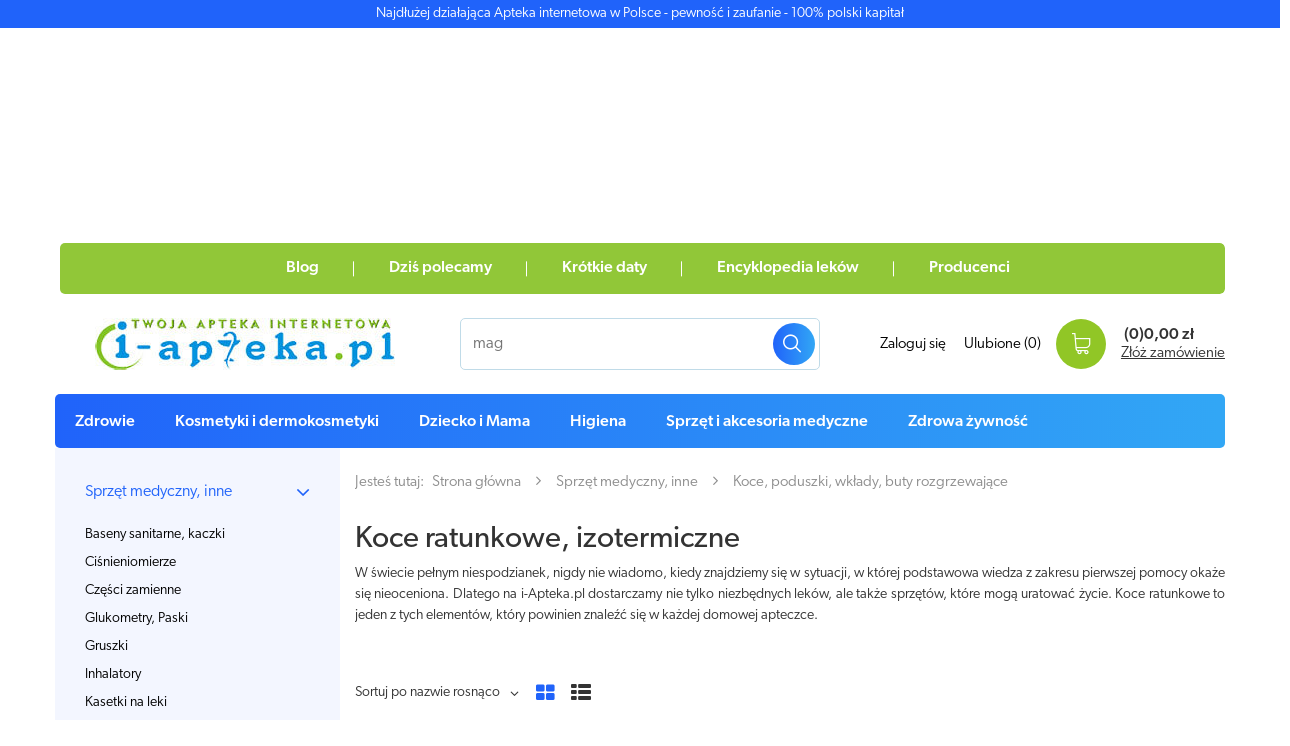

--- FILE ---
content_type: text/html; charset=utf-8
request_url: https://www.i-apteka.pl/pol_m_Sprzet-medyczny-inne_Koce-poduszki-wklady-buty-rozgrzewajace-388.html
body_size: 25339
content:
<!DOCTYPE html>
<html lang="pl" ><head><meta name='viewport' content='initial-scale = 1.0, maximum-scale = 5.0, width=device-width'/> <link rel="preload" as="image" href="https://www.i-apteka.pl/data/gfx/mask/pol/logo_2_big.jpg"><link rel="preload" as="image" media="(max-width: 420px)" href="https://static2.i-apteka.pl/hpeciai/7fe7b246df3e5f87e2bb8a8dca1b727e/pol_is_Bodytherm-izotermiczny-koc-ratunkowy-160-x-210cm-x-1-sztuka-54471.jpg"><link rel="preload" as="image" media="(min-width: 420.1px)" href="https://static1.i-apteka.pl/hpeciai/8c5280ce4d639cab290470ceceb7b04f/pol_il_Bodytherm-izotermiczny-koc-ratunkowy-160-x-210cm-x-1-sztuka-54471.jpg"><link rel="preload" as="image" media="(max-width: 420px)" href="https://static3.i-apteka.pl/hpeciai/bef4bd98701cbc8bd0d759bc3f45fc92/pol_is_KOC-RATUNKOWY-210-X-160cm-przeciwwstrzasowy-37154.webp"><link rel="preload" as="image" media="(min-width: 420.1px)" href="https://static3.i-apteka.pl/hpeciai/5c690408efc3084e2ac988ace61acb5d/pol_il_KOC-RATUNKOWY-210-X-160cm-przeciwwstrzasowy-37154.webp"><link rel="preload" as="style" href="/gfx/pol/style.css.gzip?r=1744799312"><link rel="preload" as="script" href="/gfx/pol/shop.js.gzip?r=1744799312"><link rel="preload" as="image" href="/gfx/pol/loader.gif?r=1744799312"><link rel="preload" as="image" href="/ajax/poweredby_IdoSell_Shop_black.svg"><link rel="preconnect" href="https://cdn.luigisbox.com/"><link rel="preconnect" href="https://www.google-analytics.com/"><link rel="preconnect" href="https://connect.facebook.net/"><link rel="preconnect" href="https://googleads.g.doubleclick.net/"><link rel="preconnect" href="https://www.googletagservices.com/"><link rel="preconnect" href="https://pagead2.googlesyndication.com/"><link rel="preconnect" href="//fonts.googleapis.com/"><meta http-equiv="Content-Type" content="text/html; charset=utf-8"><title>Koce ratunkowe, izotermiczne | i-Apteka.pl</title><meta name="description" content="Koce, poduszki, wkłady, buty rozgrzewające. Profesjonalny sprzęt medyczny dla Ciebie i Twoich bliskich w i-Apteka.pl"><link rel="icon" href="/gfx/pol/favicon.ico"><meta name="theme-color" content="#0090f6"><meta name="msapplication-navbutton-color" content="#0090f6"><meta name="apple-mobile-web-app-status-bar-style" content="#0090f6"><link rel="stylesheet" type="text/css" href="/gfx/pol/style.css.gzip?r=1744799312"><script>
                        var app_shop = {
                            urls: {
                                prefix: 'data="/gfx/'.replace('data="', '') + 'pol/'
                            },
                            vars: {},
                            txt: {},
                            fn: {},
                            fnrun: {},
                            files: []
                        };
                    </script><meta name="robots" content="index,follow"><meta name="rating" content="general"><meta name="Author" content="i-Apteka.pl na bazie IdoSell (www.idosell.com/shop).">
<!-- Begin LoginOptions html -->

<style>
#client_new_social .service_item[data-name="service_Apple"]:before, 
#cookie_login_social_more .service_item[data-name="service_Apple"]:before,
.oscop_contact .oscop_login__service[data-service="Apple"]:before {
    display: block;
    height: 2.6rem;
    content: url('/gfx/standards/apple.svg?r=1743165583');
}
.oscop_contact .oscop_login__service[data-service="Apple"]:before {
    height: auto;
    transform: scale(0.8);
}
#client_new_social .service_item[data-name="service_Apple"]:has(img.service_icon):before,
#cookie_login_social_more .service_item[data-name="service_Apple"]:has(img.service_icon):before,
.oscop_contact .oscop_login__service[data-service="Apple"]:has(img.service_icon):before {
    display: none;
}
</style>

<!-- End LoginOptions html -->

<!-- Open Graph -->
<meta property="og:type" content="website"><meta property="og:url" content="https://www.i-apteka.pl/pol_m_Sprzet-medyczny-inne_Koce-poduszki-wklady-buty-rozgrzewajace-388.html
"><meta property="og:title" content="Koce, poduszki, wkłady, buty rozgrzewające - dopasowane do Twoich potrzeb - i-Apteka.pl"><meta property="og:description" content="W kategorii Sprzęt medyczny, inne | Koce, poduszki, wkłady, buty rozgrzewające znajdziesz szeroki wybór produktów dostępnych w i-Apteka.pl. Bezpieczne, sprawdzone i wygodne zakupy online!"><meta property="og:site_name" content="i-Apteka.pl"><meta property="og:locale" content="pl_PL"><meta property="og:image" content="https://www.i-apteka.pl/hpeciai/4d741b50b7d404eab49a5a4d6cec9861/pol_pl_Bodytherm-izotermiczny-koc-ratunkowy-160-x-210cm-x-1-sztuka-54471_1.jpg"><meta property="og:image:width" content="328"><meta property="og:image:height" content="239">
<!-- End Open Graph -->

<link rel="canonical" href="https://www.i-apteka.pl/pol_m_Sprzet-medyczny-inne_Koce-poduszki-wklady-buty-rozgrzewajace-388.html" />

                <!-- Global site tag (gtag.js) -->
                <script  async src="https://www.googletagmanager.com/gtag/js?id=G-6RWHJ2W9ZH"></script>
                <script >
                    window.dataLayer = window.dataLayer || [];
                    window.gtag = function gtag(){dataLayer.push(arguments);}
                    gtag('js', new Date());
                    
                    gtag('config', 'G-6RWHJ2W9ZH');

                </script>
                
<!-- Begin additional html or js -->


<!--218|2|103| modified: 2025-12-27 15:29:23-->
<style>
ins {
display: block;
margin:10px 0;
}
</style>
<!--265|2|123| modified: 2025-12-28 12:54:37-->
<style>

/* Wysokość placeholdera dla desktopu */
@media (min-width:979px) {
    .ad-placeholder {
        height: 220px;
    }
}

ins[data-revive-zoneid="97"] {
    margin: 0 !important;
}

/* Wysokość placeholdera dla mobile */
.ad-mobile-placeholder {
    height: 270px;
}

@media (min-width:979px) {
    .ad-mobile-placeholder {
        display: none;
    }
}

@media (max-width: 979px) {
    .main_page #content>ins:first-child, .projector_page #content>ins:first-child {
        min-height: 250px !important;
    }

    .search_page #content>ins:first-child {
        min-height: 270px !important;
    }
}

.projector_page ins + .breadcrumbs {margin-top: 0}


</style>
<!--145|2|96-->
<style type="text/css">
#gazetka { font-family: Arial; font-size: 12px; color: #000000; text-decoration: none; margin: 0px; text-align: left; }
#gazetka .cms-header { height: 181px; background: url(/data/include/cms/Gazetka2014_4/producenci_polecaja_naglowek.jpg) no-repeat; position: relative; }
#gazetka .cms-header > span { font-size: 24px; font-weight: bold; margin-left: -48px; color: #000000; position: absolute; text-transform: uppercase; left: 50%; top: 50%; margin-top: 25px; }
#gazetka .cms-content { border: 1px solid #e7e7e7; border-top: 0; border-bottom: 0; margin-bottom: 30px; margin-top: -40px; }
#gazetka .clearfix { border-bottom: 1px solid #e7e7e7; }
#gazetka .nazwa-produktu { color: #83C326; font-size: 24px; font-weight: bold; display: block; line-height: 1em; }
#gazetka img { display: block; margin: 0 auto; }
#gazetka a span { color: #000000; font-size: 14px; }
#gazetka .cms-footer > span { height: 46px; background: #83c326; display: block; text-align: center; line-height: 46px; margin-top: 30px; }
#gazetka .col-md-6 { width: 50%; padding: 20px; box-sizing: border-box; text-align: center; display: table-cell; border-right: 1px solid #e7e7e7; }
#gazetka .col-md-4 { width: 33.3333%; padding: 20px; box-sizing: border-box; display: table-cell; border-right: 1px solid #e7e7e7; }
#gazetka .row { padding: 20px 0; margin-right: -1px; }
</style>
<!--258|2|115| modified: 2022-10-03 13:04:58-->
<style>
div#summary__sms {
    display: none;
}
</style>
<!--259|2|116| modified: 2022-10-12 08:47:22-->
<!-- Google Tag Manager -->
<script>(function(w,d,s,l,i){w[l]=w[l]||[];w[l].push({'gtm.start':
new Date().getTime(),event:'gtm.js'});var f=d.getElementsByTagName(s)[0],
j=d.createElement(s),dl=l!='dataLayer'?'&l='+l:'';j.async=true;j.src=
'https://www.googletagmanager.com/gtm.js?id='+i+dl;f.parentNode.insertBefore(j,f);
})(window,document,'script','dataLayer','GTM-KF43RVK');</script>
<!-- End Google Tag Manager -->
<!--260|2|116| modified: 2022-10-12 08:47:10-->
<!-- Google Tag Manager (noscript) -->
<noscript><iframe src="https://www.googletagmanager.com/ns.html?id=GTM-KF43RVK"
height="0" width="0" style="display:none;visibility:hidden"></iframe></noscript>
<!-- End Google Tag Manager (noscript) -->
<!--261|2|117-->
<style>
.search_page #search .label.promo {
display: none;
}
</style>
<!--269|2|126| modified: 2025-12-08 13:29:52-->
<script><script>
    dlApi = {
        cmd: []
    };
</script>
<script src="https://lib.onet.pl/s.csr/build/dlApi/minit.boot.min.js" async></script></script>

<!-- End additional html or js -->
<script>(function(w,d,s,i,dl){w._ceneo = w._ceneo || function () {
w._ceneo.e = w._ceneo.e || []; w._ceneo.e.push(arguments); };
w._ceneo.e = w._ceneo.e || [];dl=dl===undefined?"dataLayer":dl;
const f = d.getElementsByTagName(s)[0], j = d.createElement(s); j.defer = true;
j.src = "https://ssl.ceneo.pl/ct/v5/script.js?accountGuid=" + i + "&t=" +
Date.now() + (dl ? "&dl=" + dl : ""); f.parentNode.insertBefore(j, f);
})(window, document, "script", "00156556-0c1b-4553-ba1a-e8d2393c482b");</script>
</head><body>
<!-- Begin additional html or js -->


<!--271|2|103| modified: 2025-12-28 17:34:02-->
<script data-config='{"slotHash":"04c6b84b-3334-4e88-8cd8-e99fd03d948a","width":1190,"height":200}' src="https://widgets.ahevds.com/display.js"></script>
<!--273|2|104| modified: 2025-12-28 16:23:40-->
<script data-config='{"slotHash":"04c6b84b-3334-4e88-8cd8-e99fd03d948a","width":300,"height":250}' src="https://widgets.ahevds.com/display.js"></script>

<!-- End additional html or js -->
<div class="bars_top bars"><div class="bars__item" id="bar74" data-close="true" style="background-color:#2063fa;border-color: #ffffff; color: #ffffff;"><div class="bars__wrapper"><div class="bars__content"> Najdłużej działająca Apteka internetowa w Polsce - pewność i zaufanie - 100% polski kapitał</div></div></div></div><div id="container" class="search_page container"><header class="row mx-0 flex-nowrap flex-md-wrap commercial_banner"><script class="ajaxLoad">
                app_shop.vars.vat_registered = "true";
                app_shop.vars.currency_format = "###,##0.00";
                
                    app_shop.vars.currency_before_value = false;
                
                    app_shop.vars.currency_space = true;
                
                app_shop.vars.symbol = "zł";
                app_shop.vars.id= "PLN";
                app_shop.vars.baseurl = "http://www.i-apteka.pl/";
                app_shop.vars.sslurl= "https://www.i-apteka.pl/";
                app_shop.vars.curr_url= "%2Fpol_m_Sprzet-medyczny-inne_Koce-poduszki-wklady-buty-rozgrzewajace-388.html";
                

                var currency_decimal_separator = ',';
                var currency_grouping_separator = ' ';

                
                    app_shop.vars.blacklist_extension = ["exe","com","swf","js","php"];
                
                    app_shop.vars.blacklist_mime = ["application/javascript","application/octet-stream","message/http","text/javascript","application/x-deb","application/x-javascript","application/x-shockwave-flash","application/x-msdownload"];
                
                    app_shop.urls.contact = "/contact-pol.html";
                </script><div id="viewType" style="display:none"></div><div class="ad-placeholder"></div><nav id="menu_categories3" class="menu_categories3"><div class="navbar-collapse" id="menu_navbar3"><ul class="navbar-nav"><li class="nav-item"><a  href="/blog-pol.phtml" target="_self" title="Blog" class="nav-link" >Blog</a></li><li class="nav-item"><a  href="/pol_m_Dzis-polecamy-820.html" target="_self" title="Dziś polecamy" class="nav-link" >Dziś polecamy</a></li><li class="nav-item"><a  href="/pol_m_Wyprzedaz-1275.html" target="_self" title="Krótkie daty" class="nav-link" >Krótkie daty</a></li><li class="nav-item"><a  href="/pol_m_Encyklopedia-lekow-822.html" target="_self" title="Encyklopedia leków" class="nav-link" >Encyklopedia leków</a></li><li class="nav-item"><a  href="/producers.php" target="_self" title="Producenci" class="nav-link" >Producenci</a></li></ul></div></nav><div id="logo" class="col-md-4 d-flex align-items-center"><a href="/" target="_self"><img src="/data/gfx/mask/pol/logo_2_big.jpg" alt="Apteka internetowa i-Apteka.pl" width="300" height="52"></a></div><form action="https://www.i-apteka.pl/search.php" method="get" id="menu_search" class="col-md-4"><label class="d-md-none"><i class="icon-search"></i></label><div><div class="form-group"><input id="menu_search_text" type="text" name="text" class="catcomplete" placeholder="Szukaj w aptece"></div><button type="submit"><i class="icon-search"></i></button><a href="https://www.i-apteka.pl/searching.php" title=""><i class="icon-remove d-md-none"></i></a></div></form><div id="menu_basket" class="col-md-4 empty_bsket"><div><a class="account_link link d-none d-md-inline" href="/login.php" rel="nofollow" title="Twoje konto ">
                                Zaloguj się 
                            </a><a class="wishes_link link" href="/basketedit.php?mode=2" rel="nofollow" title=""><span class="d-none d-md-inline">Ulubione <span class="fav_count d-none d-lg-inline">(0)</span></span></a></div><a href="/basketedit.php?mode=1" class="basket_costs_link" aria-label="Koszyk"><span class="basket_wrapper"><span class="basket_count d-none d-md-inline">
                            (0)
                        </span><strong class="basket_costs">0,00 zł</strong></span><span class="basket_text">
                        Złóż zamówienie
                    </span></a><div id="menu_basket_details"><div id="menu_basket_productlist"><div class="menu__basket"><div class="menu__list"></div></div></div><div id="menu_basket_extrainfo"><div class="menu__extrainfo"><div class="menu__sub"><div class="menu__item">
                                    Ilość <span class="basket_count_items">0</span> szt.
                                </div><div class="menu__item">
                                    Suma <span class="basket_worth_items">0,00 zł</span></div></div><div class="menu__buttons"><a href="https://www.i-apteka.pl/basketedit.php?mode=1" class="menu__button btn --solid --medium" title="Przejdź na stronę koszyka">
                                    Przejdź do koszyka
                                </a><a href="/place-order.php" class="menu__button btn --solid --medium" title="Przejdź do strony składania zamówienia">
                                    Złóż zamówienie
                                </a></div></div></div></div></div><script>
                    app_shop.vars.cache_html = true;
                </script><nav id="menu_categories2" class=""><button type="button" class="navbar-toggler" aria-label="Otwórz menu"><i class="icon-reorder"></i></button><div class="navbar-collapse" id="menu_navbar2"><ul class="navbar-nav"><li class="nav-item"><span title="Zdrowie" class="nav-link" >Zdrowie</span><ul class="navbar-subnav"><div class="submenu_title d-none d-md-block">Kategorie w dziale: <b>Zdrowie</b></div><li class="nav-item"><a class="nav-link" href="/pol_m_Alergie-443.html" target="_self">Alergie</a><ul class="navbar-subsubnav"><li class="nav-item"><a class="nav-link" href="/pol_m_Alergie_Krople-do-nosa-na-alergie-965.html" target="_self">Krople do nosa na alergię</a></li><li class="nav-item"><a class="nav-link" href="/pol_m_Alergie_Krople-do-oczu-na-alergie-964.html" target="_self">Krople do oczu na alergię</a></li><li class="nav-item"><a class="nav-link" href="/pol_m_Alergie_Pozostale-967.html" target="_self">Pozostałe</a></li><li class="nav-item"><a class="nav-link" href="/pol_m_Alergie_Syropy-na-alergie-975.html" target="_self">Syropy na alergię</a></li><li class="nav-item"><a class="nav-link" href="/pol_m_Alergie_Tabletki-na-alergie-966.html" target="_self">Tabletki na alergię</a></li></ul></li><li class="nav-item"><a class="nav-link" href="/pol_m_Antykoncepcja-492.html" target="_self">Antykoncepcja</a><ul class="navbar-subsubnav"><li class="nav-item"><a class="nav-link" href="/pol_m_Antykoncepcja_Antykoncepcja-dla-kobiet-576.html" target="_self">Antykoncepcja dla kobiet</a></li><li class="nav-item"><a class="nav-link" href="/pol_m_Antykoncepcja_Antykoncepcja-dla-mezczyzn-575.html" target="_self">Antykoncepcja dla mężczyzn</a></li></ul></li><li class="nav-item"><a class="nav-link" href="/pol_m_Cukrzyca-478.html" target="_self">Cukrzyca</a></li><li class="nav-item"><a class="nav-link" href="/pol_m_Dieta-Odchudzanie-452.html" target="_self">Dieta, Odchudzanie</a></li><li class="nav-item"><a class="nav-link" href="/pol_m_Hemoroidy-446.html" target="_self">Hemoroidy</a><ul class="navbar-subsubnav"><li class="nav-item"><a class="nav-link" href="/pol_m_Hemoroidy_Czopki-na-hemoroidy-968.html" target="_self">Czopki na hemoroidy</a></li><li class="nav-item"><a class="nav-link" href="/pol_m_Hemoroidy_Masci-na-hemoroidy-973.html" target="_self">Maści na hemoroidy</a></li><li class="nav-item"><a class="nav-link" href="/pol_m_Hemoroidy_Pozostale-972.html" target="_self">Pozostałe</a></li><li class="nav-item"><a class="nav-link" href="/pol_m_Hemoroidy_Tabletki-na-hemoroidy-974.html" target="_self">Tabletki na hemoroidy</a></li><li class="nav-item"><a class="nav-link" href="/pol_m_Hemoroidy_Ziola-na-hemoroidy-971.html" target="_self">Zioła na hemoroidy</a></li></ul></li><li class="nav-item"><a class="nav-link" href="/pol_m_Homeopatia-482.html" target="_self">Homeopatia</a><ul class="navbar-subsubnav"><li class="nav-item"><a class="nav-link" href="/pol_m_Homeopatia_BOIRON-540.html" target="_self">BOIRON</a></li><li class="nav-item"><a class="nav-link" href="/pol_m_Homeopatia_HEEL-542.html" target="_self">HEEL</a></li><li class="nav-item"><a class="nav-link" href="/pol_m_Homeopatia_Inne-537.html" target="_self">Inne</a></li><li class="nav-item"><a class="nav-link" href="/pol_m_Homeopatia_LEHNING-539.html" target="_self">LEHNING</a></li></ul></li><li class="nav-item"><a class="nav-link" href="/pol_m_Menopauza-Inne-449.html" target="_self">Menopauza, Inne</a></li><li class="nav-item"><a class="nav-link" href="/pol_m_Oczy-Uszy-494.html" target="_self">Oczy, Uszy</a><ul class="navbar-subsubnav"><li class="nav-item"><a class="nav-link" href="/pol_m_Oczy-Uszy_Oczy-578.html" target="_self">Oczy</a></li><li class="nav-item"><a class="nav-link" href="/cat-pol-1235644417-Oczy-Uszy-Plyny-do-soczewek.html" target="_self">Płyny do soczewek</a></li><li class="nav-item"><a class="nav-link" href="/pol_m_Oczy-Uszy_Uszy-577.html" target="_self">Uszy</a></li><li class="nav-item"><a class="nav-link" href="/pol_m_Oczy-Uszy_Wkladki-uszne-679.html" target="_self">Wkładki uszne</a></li></ul></li><li class="nav-item"><a class="nav-link" href="/pol_m_Oczyszczanie-organizmu-458.html" target="_self">Oczyszczanie organizmu</a></li><li class="nav-item"><a class="nav-link" href="/pol_m_Odpornosc-472.html" target="_self">Odporność</a></li><li class="nav-item"><a class="nav-link" href="/pol_m_Odzywki-dla-sportowcow-512.html" target="_self">Odżywki dla sportowców</a></li><li class="nav-item"><a class="nav-link" href="/pol_m_Pamiec-Witalnosc-467.html" target="_self">Pamięć, Witalność</a></li><li class="nav-item"><a class="nav-link" href="/pol_m_Preparaty-na-kleszcze-i-komary-461.html" target="_self">Preparaty na kleszcze i komary</a></li><li class="nav-item"><a class="nav-link" href="/pol_m_Przeciwbolowe-Goraczka-520.html" target="_self">Przeciwbólowe, Gorączka</a></li><li class="nav-item"><a class="nav-link" href="/pol_m_Przeziebienia-grypa-476.html" target="_self">Przeziębienia, grypa</a><ul class="navbar-subsubnav"><li class="nav-item"><a class="nav-link" href="/pol_m_Przeziebienia-grypa_na-bol-gardla-i-chrype-531.html" target="_self">na bół gardła i chrype</a></li><li class="nav-item"><a class="nav-link" href="/pol_m_Przeziebienia-grypa_na-kaszel-529.html" target="_self">na kaszel</a></li><li class="nav-item"><a class="nav-link" href="/pol_m_Przeziebienia-grypa_na-katar-528.html" target="_self">na katar</a></li><li class="nav-item"><a class="nav-link" href="/pol_m_Przeziebienia-grypa_na-przeziebienie-i-grype-532.html" target="_self">na przeziębienie i grypę</a></li><li class="nav-item"><a class="nav-link" href="/pol_m_Przeziebienia-grypa_na-zatoki-530.html" target="_self">na zatoki</a></li><li class="nav-item"><a class="nav-link" href="/pol_m_Przeziebienia-grypa_Preparaty-do-inhalacji-533.html" target="_self">preparaty do inhalacji</a></li></ul></li><li class="nav-item"><a class="nav-link" href="/pol_m_Regulacja-cyklu-miesiaczkowego-592.html" target="_self">Regulacja cyklu miesiączkowego</a></li><li class="nav-item"><a class="nav-link" href="/pol_m_Rzuc-Palenie-514.html" target="_self">Rzuć Palenie</a><ul class="navbar-subsubnav"><li class="nav-item"><a class="nav-link" href="/pol_m_Rzuc-Palenie_Nicorette-430.html" target="_self">Nicorette</a></li><li class="nav-item"><a class="nav-link" href="/pol_m_Rzuc-Palenie_Niquitin-429.html" target="_self">Niquitin</a></li><li class="nav-item"><a class="nav-link" href="/pol_m_Rzuc-Palenie_Tabletki-kapsulki-776.html" target="_self">Tabletki, kapsułki</a></li></ul></li><li class="nav-item"><a class="nav-link" href="/pol_m_Serce-cisnienie-miazdzyca-474.html" target="_self">Serce, ciśnienie miażdżyca</a></li><li class="nav-item"><a class="nav-link" href="/pol_m_Skora-486.html" target="_self">Skóra</a><ul class="navbar-subsubnav"><li class="nav-item"><a class="nav-link" href="/pol_m_Skora_Alergie-zakazenia-555.html" target="_self">Alergie, zakażenia</a></li><li class="nav-item"><a class="nav-link" href="/pol_m_Skora_Blizny-przebarwienia-557.html" target="_self">Blizny, przebarwienia</a></li><li class="nav-item"><a class="nav-link" href="/pol_m_Skora_Grzybica-swierzb-558.html" target="_self">Grzybica, świerzb</a></li><li class="nav-item"><a class="nav-link" href="/pol_m_Skora_Lupiez-Luszczyca-Lojotok-551.html" target="_self">Łupież, Łuszczyca, Łojotok</a></li><li class="nav-item"><a class="nav-link" href="/pol_m_Skora_Odciski-brodawki-554.html" target="_self">Odciski, brodawki</a></li><li class="nav-item"><a class="nav-link" href="/pol_m_Skora_Opryszczka-Zajady-553.html" target="_self">Opryszczka, Zajady</a></li><li class="nav-item"><a class="nav-link" href="/pol_m_Skora_Pielegnacja-556.html" target="_self">Pielęgnacja</a></li><li class="nav-item"><a class="nav-link" href="/pol_m_Skora_Rany-Oparzenia-Owrzodzenia-552.html" target="_self">Rany, Oparzenia, Owrzodzenia</a></li><li class="nav-item"><a class="nav-link" href="/pol_m_Skora_Skora-560.html" target="_self">Skóra</a></li><li class="nav-item"><a class="nav-link" href="/pol_m_Skora_Tradzik-Wypryski-559.html" target="_self">Trądzik, Wypryski</a></li></ul></li><li class="nav-item"><a class="nav-link" href="/pol_m_Srodki-na-potencje-i-libido-508.html" target="_self">Środki na potencję i libido</a><ul class="navbar-subsubnav"><li class="nav-item"><a class="nav-link" href="/pol_m_Srodki-na-potencje-i-libido_Higiena-intymna-414.html" target="_self">Higiena intymna</a></li><li class="nav-item"><a class="nav-link" href="/pol_m_Srodki-na-potencje-i-libido_Preparaty-na-poped-seksualny-dla-mezczyzn-937.html" target="_self">Preparaty na popęd seksualny dla mężczyzn</a></li><li class="nav-item"><a class="nav-link" href="/pol_m_Srodki-na-potencje-i-libido_Srodki-na-potencje-dla-kobiet-938.html" target="_self">Środki na potencję dla kobiet</a></li><li class="nav-item"><a class="nav-link" href="/pol_m_Srodki-na-potencje-i-libido_Srodki-na-plodnosc-dla-kobiet-940.html" target="_self">Środki na płodność dla kobiet</a></li><li class="nav-item"><a class="nav-link" href="/pol_m_Srodki-na-potencje-i-libido_Srodki-na-plodnosc-dla-mezczyzn-941.html" target="_self">Środki na płodność dla mężczyzn</a></li><li class="nav-item"><a class="nav-link" href="/pol_m_Srodki-na-potencje-i-libido_Zele-intymne-939.html" target="_self">Żele intymne</a></li></ul></li><li class="nav-item"><a class="nav-link" href="/pol_m_Woda-morska-do-nosa-464.html" target="_self">Woda morska do nosa</a></li><li class="nav-item"><a class="nav-link" href="/pol_m_Testy-diagnostyczne-518.html" target="_self">Testy diagnostyczne</a><ul class="navbar-subsubnav"><li class="nav-item"><a class="nav-link" href="/pol_m_Testy-diagnostyczne_Owulacyjne-plodnosc-437.html" target="_self">Owulacyjne, płodność</a></li><li class="nav-item"><a class="nav-link" href="/pol_m_Testy-diagnostyczne_Testy-ciazowe-439.html" target="_self">Testy ciążowe</a></li><li class="nav-item"><a class="nav-link" href="/pol_m_Testy-diagnostyczne_Testy-na-COVID-19-976.html" target="_self">Testy na COVID-19</a></li><li class="nav-item"><a class="nav-link" href="/pol_m_Testy-diagnostyczne_Wykrywajace-narkotyki-438.html" target="_self">Wykrywające narkotyki</a></li><li class="nav-item"><a class="nav-link" href="/pol_m_Testy-diagnostyczne_Wykrywanie-chorob-436.html" target="_self">Wykrywanie chorób</a></li></ul></li><li class="nav-item"><a class="nav-link" href="/pol_m_Uklad-kostny-nogi-488.html" target="_self">Układ kostny, nogi</a><ul class="navbar-subsubnav"><li class="nav-item"><a class="nav-link" href="/pol_m_Uklad-kostny-nogi_Obrzeki-Stluczenia-Bol-564.html" target="_self">Obrzęki, Stłuczenia, Ból</a></li><li class="nav-item"><a class="nav-link" href="/pol_m_Uklad-kostny-nogi_Osteoporoza-Kosci-562.html" target="_self">Osteoporoza, Kości</a></li><li class="nav-item"><a class="nav-link" href="/pol_m_Uklad-kostny-nogi_Stawy-Reumatyzm-561.html" target="_self">Stawy, Reumatyzm</a></li></ul></li><li class="nav-item"><a class="nav-link" href="/pol_m_Uklad-moczowo-plc-480.html" target="_self">Układ moczowo-płc.</a><ul class="navbar-subsubnav"><li class="nav-item"><a class="nav-link" href="/pol_m_Uklad-moczowo-plc-_Leki-oraz-suplementy-na-prostate-534.html" target="_self">Leki oraz suplementy na prostatę</a></li><li class="nav-item"><a class="nav-link" href="/pol_m_Uklad-moczowo-plc-_Stany-zapalne-kamica-535.html" target="_self">Stany zapalne, kamica</a></li><li class="nav-item"><a class="nav-link" href="/pol_m_Uklad-moczowo-plc-_Uklad-moczowo-plc-536.html" target="_self">Układ moczowo-płc.</a></li></ul></li><li class="nav-item"><a class="nav-link" href="/pol_m_Uklad-pokarmowy-484.html" target="_self">Układ pokarmowy</a><ul class="navbar-subsubnav"><li class="nav-item"><a class="nav-link" href="/pol_m_Uklad-pokarmowy_Apetyt-550.html" target="_self">Apetyt</a></li><li class="nav-item"><a class="nav-link" href="/pol_m_Uklad-pokarmowy_Biegunki-Zatrucia-543.html" target="_self">Biegunki, Zatrucia</a></li><li class="nav-item"><a class="nav-link" href="/pol_m_Uklad-pokarmowy_Choroba-lokomocyjna-549.html" target="_self">Choroba lokomocyjna</a></li><li class="nav-item"><a class="nav-link" href="/pol_m_Uklad-pokarmowy_Preparaty-nawadniajace-956.html" target="_self">Preparaty nawadniające</a></li><li class="nav-item"><a class="nav-link" href="/pol_m_Uklad-pokarmowy_Preparaty-probiotyczne-544.html" target="_self">Preparaty probiotyczne</a></li><li class="nav-item"><a class="nav-link" href="/pol_m_Uklad-pokarmowy_Przeczyszczajace-zaparcia-545.html" target="_self">Przeczyszczające, zaparcia</a></li><li class="nav-item"><a class="nav-link" href="/pol_m_Uklad-pokarmowy_Watroba-Trzustka-546.html" target="_self">Wątroba, Trzustka</a></li><li class="nav-item"><a class="nav-link" href="/pol_m_Uklad-pokarmowy_Zgaga-wzdecia-niestrawnosc-547.html" target="_self">Zgaga, wzdęcia, niestrawność</a></li><li class="nav-item"><a class="nav-link" href="/pol_m_Uklad-pokarmowy_Zoladek-548.html" target="_self">Żołądek</a></li></ul></li><li class="nav-item"><a class="nav-link" href="/pol_m_Uspokajajace-Sen-Depresja-470.html" target="_self">Uspokajające, Sen, Depresja</a></li><li class="nav-item"><a class="nav-link" href="/pol_m_Witaminy-i-mineraly-500.html" target="_self">Witaminy i minerały</a><ul class="navbar-subsubnav"><li class="nav-item"><a class="nav-link" href="/pol_m_Witaminy-i-mineraly_Aminokwasy-812.html" target="_self">Aminokwasy</a></li><li class="nav-item"><a class="nav-link" href="/pol_m_Witaminy-i-mineraly_Beta-Karoten-Vit-A-369.html" target="_self">Beta-Karoten, Vit.A</a></li><li class="nav-item"><a class="nav-link" href="/pol_m_Witaminy-i-mineraly_Koenzym-Q10-374.html" target="_self">Koenzym Q10</a></li><li class="nav-item"><a class="nav-link" href="/pol_m_Witaminy-i-mineraly_Kwas-Foliowy-ciaza-373.html" target="_self">Kwas Foliowy, ciąża</a></li><li class="nav-item"><a class="nav-link" href="/pol_m_Witaminy-i-mineraly_Multiwitaminy-i-inne-366.html" target="_self">Multiwitaminy i inne</a></li><li class="nav-item"><a class="nav-link" href="/pol_m_Witaminy-i-mineraly_Preparaty-Chromu-371.html" target="_self">Preparaty Chromu</a></li><li class="nav-item"><a class="nav-link" href="/pol_m_Witaminy-i-mineraly_Preparaty-Cynku-370.html" target="_self">Preparaty Cynku</a></li><li class="nav-item"><a class="nav-link" href="/pol_m_Witaminy-i-mineraly_Preparaty-Jodu-633.html" target="_self">Preparaty Jodu</a></li><li class="nav-item"><a class="nav-link" href="/pol_m_Witaminy-i-mineraly_Preparaty-Magnezu-365.html" target="_self">Preparaty Magnezu</a></li><li class="nav-item"><a class="nav-link" href="/pol_m_Witaminy-i-mineraly_Preparaty-Potasu-661.html" target="_self">Preparaty Potasu</a></li><li class="nav-item"><a class="nav-link" href="/pol_m_Witaminy-i-mineraly_Preparaty-Selenu-378.html" target="_self">Preparaty Selenu</a></li><li class="nav-item"><a class="nav-link" href="/pol_m_Witaminy-i-mineraly_Preparaty-Wapnia-367.html" target="_self">Preparaty Wapnia</a></li><li class="nav-item"><a class="nav-link" href="/pol_m_Witaminy-i-mineraly_Preparaty-Zelaza-375.html" target="_self">Preparaty Żelaza</a></li><li class="nav-item"><a class="nav-link" href="/pol_m_Witaminy-i-mineraly_Witaminy-B-372.html" target="_self">Witaminy B</a></li><li class="nav-item"><a class="nav-link" href="/pol_m_Witaminy-i-mineraly_Witamina-C-368.html" target="_self">Witamina C</a></li><li class="nav-item"><a class="nav-link" href="/pol_m_Witaminy-i-mineraly_Witamina-D-380.html" target="_self">Witamina D</a></li><li class="nav-item"><a class="nav-link" href="/pol_m_Witaminy-i-mineraly_Witamina-E-376.html" target="_self">Witamina E</a></li><li class="nav-item"><a class="nav-link" href="/pol_m_Witaminy-i-mineraly_Witamina-K-377.html" target="_self">Witamina K</a></li><li class="nav-item"><a class="nav-link" href="/pol_m_Witaminy-i-mineraly_Witaminy-dla-dzieci-379.html" target="_self">Witaminy dla dzieci</a></li></ul></li><li class="nav-item"><a class="nav-link" href="/pol_m_Wlosy-Paznokcie-455.html" target="_self">Włosy, Paznokcie</a></li><li class="nav-item"><a class="nav-link" href="/pol_m_Zylaki-962.html" target="_self">Żylaki</a></li></ul><div class="navbar_overflow"></div></li><li class="nav-item"><span title="Kosmetyki i dermokosmetyki" class="nav-link" >Kosmetyki i dermokosmetyki</span><ul class="navbar-subnav"><div class="submenu_title d-none d-md-block">Kategorie w dziale: <b>Kosmetyki i dermokosmetyki</b></div><li class="nav-item"><a class="nav-link" href="/pol_m_Kosmetyki-do-pielegnacji-ciala-496.html" target="_self">Kosmetyki do pielęgnacji ciała</a><ul class="navbar-subsubnav"><li class="nav-item"><a class="nav-link" href="/pol_m_Kosmetyki-do-pielegnacji-ciala_Akcesoria-kosmetyczne-910.html" target="_self">Akcesoria kosmetyczne</a></li><li class="nav-item"><a class="nav-link" href="/pol_m_Kosmetyki-do-pielegnacji-ciala_ALLERCO-793.html" target="_self">ALLERCO</a></li><li class="nav-item"><a class="nav-link" href="/pol_m_Kosmetyki-do-pielegnacji-ciala_ATOPERAL-325.html" target="_self">ATOPERAL</a></li><li class="nav-item"><a class="nav-link" href="/pol_m_Kosmetyki-do-pielegnacji-ciala_AVENE-348.html" target="_self">AVENE</a></li><li class="nav-item"><a class="nav-link" href="/pol_m_Kosmetyki-do-pielegnacji-ciala_BEAUTY-FORMULAS-886.html" target="_self">BEAUTY FORMULAS</a></li><li class="nav-item"><a class="nav-link" href="/pol_m_Kosmetyki-do-pielegnacji-ciala_BIODERMA-892.html" target="_self">BIODERMA</a></li><li class="nav-item"><a class="nav-link" href="/pol_m_Kosmetyki-do-pielegnacji-ciala_BIOLIQ-784.html" target="_self">BIOLIQ</a></li><li class="nav-item"><a class="nav-link" href="/pol_m_Kosmetyki-do-pielegnacji-ciala_BIOVAX-788.html" target="_self">BIOVAX</a></li><li class="nav-item"><a class="nav-link" href="/pol_m_Kosmetyki-do-pielegnacji-ciala_CERA-808.html" target="_self">CERA+</a></li><li class="nav-item"><a class="nav-link" href="/pol_m_Kosmetyki-do-pielegnacji-ciala_CERAVE-1287.html" target="_self">CERAVE</a></li><li class="nav-item"><a class="nav-link" href="/pol_m_Kosmetyki-do-pielegnacji-ciala_CLINIC-WAY-791.html" target="_self">CLINIC WAY</a></li><li class="nav-item"><a class="nav-link" href="/pol_m_Kosmetyki-do-pielegnacji-ciala_DERMEDIC-333.html" target="_self">DERMEDIC</a></li><li class="nav-item"><a class="nav-link" href="/pol_m_Kosmetyki-do-pielegnacji-ciala_EMOLIUM-581.html" target="_self">EMOLIUM</a></li><li class="nav-item"><a class="nav-link" href="/pol_m_Kosmetyki-do-pielegnacji-ciala_ERIS-324.html" target="_self">ERIS</a></li><li class="nav-item"><a class="nav-link" href="/pol_m_Kosmetyki-do-pielegnacji-ciala_FLOSLEK-888.html" target="_self">FLOSLEK</a></li><li class="nav-item"><a class="nav-link" href="/pol_m_Kosmetyki-do-pielegnacji-ciala_GEHWOL-347.html" target="_self">GEHWOL</a></li><li class="nav-item"><a class="nav-link" href="/pol_m_Kosmetyki-do-pielegnacji-ciala_ISISPHARMA-814.html" target="_self">ISISPHARMA</a></li><li class="nav-item"><a class="nav-link" href="/pol_m_Kosmetyki-do-pielegnacji-ciala_IWOSTIN-580.html" target="_self">IWOSTIN</a></li><li class="nav-item"><a class="nav-link" href="/pol_m_Kosmetyki-do-pielegnacji-ciala_LA-ROCHE-331.html" target="_self">LA ROCHE</a></li><li class="nav-item"><a class="nav-link" href="/pol_m_Kosmetyki-do-pielegnacji-ciala_NEUTROGENA-600.html" target="_self">NEUTROGENA</a></li><li class="nav-item"><a class="nav-link" href="/pol_m_Kosmetyki-do-pielegnacji-ciala_NUXE-327.html" target="_self">NUXE</a></li><li class="nav-item"><a class="nav-link" href="/pol_m_Kosmetyki-do-pielegnacji-ciala_OEPAROL-657.html" target="_self">OEPAROL</a></li><li class="nav-item"><a class="nav-link" href="/pol_m_Kosmetyki-do-pielegnacji-ciala_ORIENTANA-908.html" target="_self">ORIENTANA</a></li><li class="nav-item"><a class="nav-link" href="/pol_m_Kosmetyki-do-pielegnacji-ciala_PHYSIOGEL-345.html" target="_self">PHYSIOGEL</a></li><li class="nav-item"><a class="nav-link" href="/pol_m_Kosmetyki-do-pielegnacji-ciala_PILOMAX-805.html" target="_self">PILOMAX</a></li><li class="nav-item"><a class="nav-link" href="/pol_m_Kosmetyki-do-pielegnacji-ciala_SEBORADIN-590.html" target="_self">SEBORADIN</a></li><li class="nav-item"><a class="nav-link" href="/pol_m_Kosmetyki-do-pielegnacji-ciala_SYLVECO-958.html" target="_self">SYLVECO</a></li><li class="nav-item"><a class="nav-link" href="/pol_m_Kosmetyki-do-pielegnacji-ciala_TOLPA-790.html" target="_self">TOŁPA</a></li><li class="nav-item"><a class="nav-link" href="/pol_m_Kosmetyki-do-pielegnacji-ciala_VIANEK-959.html" target="_self">VIANEK</a></li><li class="nav-item"><a class="nav-link" href="/pol_m_Kosmetyki-do-pielegnacji-ciala_VICHY-579.html" target="_self">VICHY</a></li><li class="nav-item"><a class="nav-link" href="/pol_m_Kosmetyki-do-pielegnacji-ciala_ZIAJA-876.html" target="_self">ZIAJA</a></li><li class="nav-item"><a class="nav-link" href="/pol_m_Kosmetyki-do-pielegnacji-ciala_Kosmetyki-w-kapsulkach-948.html" target="_self">Kosmetyki w kapsułkach</a></li><li class="nav-item"><a class="nav-link" href="/pol_m_Kosmetyki-do-pielegnacji-ciala_Kremy-na-zime-632.html" target="_self">Kremy na zimę</a></li><li class="nav-item"><a class="nav-link" href="/pol_m_Kosmetyki-do-pielegnacji-ciala_Kremy-na-zmarszczki-588.html" target="_self">Kremy na zmarszczki</a></li><li class="nav-item"><a class="nav-link" href="/pol_m_Kosmetyki-do-pielegnacji-ciala_Maseczki-na-twarz-341.html" target="_self">Maseczki na twarz</a></li><li class="nav-item"><a class="nav-link" href="/pol_m_Kosmetyki-do-pielegnacji-ciala_Mydla-Plyny-650.html" target="_self">Mydła, Płyny</a></li><li class="nav-item"><a class="nav-link" href="/pol_m_Kosmetyki-do-pielegnacji-ciala_Na-cellulit-584.html" target="_self">Na cellulit</a></li><li class="nav-item"><a class="nav-link" href="/pol_m_Kosmetyki-do-pielegnacji-ciala_Na-pocenie-585.html" target="_self">Na pocenie</a></li><li class="nav-item"><a class="nav-link" href="/pol_m_Kosmetyki-do-pielegnacji-ciala_Na-rozstepy-322.html" target="_self">Na rozstępy</a></li><li class="nav-item"><a class="nav-link" href="/pol_m_Kosmetyki-do-pielegnacji-ciala_Na-rzesy-powieki-668.html" target="_self">Na rzęsy, powieki</a></li><li class="nav-item"><a class="nav-link" href="/pol_m_Kosmetyki-do-pielegnacji-ciala_Na-wszy-326.html" target="_self">Na wszy</a></li><li class="nav-item"><a class="nav-link" href="/pol_m_Kosmetyki-do-pielegnacji-ciala_Naturalne-farby-do-wlosow-878.html" target="_self">Naturalne farby do włosów</a></li><li class="nav-item"><a class="nav-link" href="/pol_m_Kosmetyki-do-pielegnacji-ciala_Oleje-Olejki-659.html" target="_self">Oleje, Olejki</a></li><li class="nav-item"><a class="nav-link" href="/pol_m_Kosmetyki-do-pielegnacji-ciala_Pielegnacja-biustu-323.html" target="_self">Pielęgnacja biustu</a></li><li class="nav-item"><a class="nav-link" href="/pol_m_Kosmetyki-do-pielegnacji-ciala_Pielegnacja-stop-586.html" target="_self">Pielęgnacja stóp</a></li><li class="nav-item"><a class="nav-link" href="/pol_m_Kosmetyki-do-pielegnacji-ciala_Pomadki-ochronne-636.html" target="_self">Pomadki ochronne</a></li><li class="nav-item"><a class="nav-link" href="/pol_m_Kosmetyki-do-pielegnacji-ciala_Pozostale-328.html" target="_self">Pozostałe</a></li><li class="nav-item"><a class="nav-link" href="/pol_m_Kosmetyki-do-pielegnacji-ciala_Rogowacenie-skory-przebarwienia-587.html" target="_self">Rogowacenie skóry, przebarwienia</a></li><li class="nav-item"><a class="nav-link" href="/pol_m_Kosmetyki-do-pielegnacji-ciala_Sole-do-kapieli-337.html" target="_self">Sole do kąpieli</a></li><li class="nav-item"><a class="nav-link" href="/pol_m_Kosmetyki-do-pielegnacji-ciala_Wlosy-wypadanie-lysienie-321.html" target="_self">Włosy, wypadanie-łysienie</a></li></ul></li><li class="nav-item"><a class="nav-link" href="/pol_m_Kosmetyki-Naturalne-i-Organiczne-692.html" target="_self">Kosmetyki Naturalne i Organiczne</a><ul class="navbar-subsubnav"><li class="nav-item"><a class="nav-link" href="/pol_m_Kosmetyki-Naturalne-i-Organiczne_Kosmetyki-dla-dziecka-i-mamy-695.html" target="_self">Kosmetyki dla dziecka i mamy</a></li><li class="nav-item"><a class="nav-link" href="/pol_m_Kosmetyki-Naturalne-i-Organiczne_Kosmetyki-naturalne-do-twarzy-693.html" target="_self">Kosmetyki naturalne do twarzy</a></li><li class="nav-item"><a class="nav-link" href="/pol_m_Kosmetyki-Naturalne-i-Organiczne_Kosmetyki-naturalne-do-wlosow-701.html" target="_self">Kosmetyki naturalne do włosów</a></li><li class="nav-item"><a class="nav-link" href="/pol_m_Kosmetyki-Naturalne-i-Organiczne_Materialy-higieniczne-703.html" target="_self">Materiały higieniczne</a></li></ul></li><li class="nav-item"><a class="nav-link" href="/pol_m_Opalanie-i-Oparzenia-498.html" target="_self">Opalanie i Oparzenia</a><ul class="navbar-subsubnav"><li class="nav-item"><a class="nav-link" href="/pol_m_Opalanie-i-Oparzenia_CERA-936.html" target="_self">CERA+</a></li><li class="nav-item"><a class="nav-link" href="/pol_m_Opalanie-i-Oparzenia_DERMEDIC-358.html" target="_self">DERMEDIC</a></li><li class="nav-item"><a class="nav-link" href="/pol_m_Opalanie-i-Oparzenia_ERIS-357.html" target="_self">ERIS</a></li><li class="nav-item"><a class="nav-link" href="/pol_m_Opalanie-i-Oparzenia_FARMONA-SUN-901.html" target="_self">FARMONA SUN</a></li><li class="nav-item"><a class="nav-link" href="/pol_m_Opalanie-i-Oparzenia_IWOSTIN-SOLECRIN-361.html" target="_self">IWOSTIN SOLECRIN</a></li><li class="nav-item"><a class="nav-link" href="/pol_m_Opalanie-i-Oparzenia_OILLAN-Sun-1289.html" target="_self">OILLAN Sun</a></li><li class="nav-item"><a class="nav-link" href="/pol_m_Opalanie-i-Oparzenia_ZIAJA-359.html" target="_self">ZIAJA</a></li><li class="nav-item"><a class="nav-link" href="/pol_m_Opalanie-i-Oparzenia_Inne-Po-opalaniu-362.html" target="_self">Inne, Po opalaniu</a></li><li class="nav-item"><a class="nav-link" href="/pol_m_Opalanie-i-Oparzenia_Pozostale-881.html" target="_self">Pozostałe</a></li></ul></li></ul><div class="navbar_overflow"></div></li><li class="nav-item"><a  href="/pol_m_Dziecko-i-Mama-506.html" target="_self" title="Dziecko i Mama" class="nav-link" >Dziecko i Mama</a><ul class="navbar-subnav"><div class="submenu_title d-none d-md-block">Kategorie w dziale: <b>Dziecko i Mama</b></div><li class="nav-item"><a class="nav-link" href="/pol_m_Dziecko-i-Mama_Aspiratory-408.html" target="_self">Aspiratory</a></li><li class="nav-item"><a class="nav-link" href="/pol_m_Dziecko-i-Mama_Butelki-Kubki-Sztucce-403.html" target="_self">Butelki, Kubki, Sztućce</a></li><li class="nav-item"><a class="nav-link" href="/pol_m_Dziecko-i-Mama_Herbatki-na-laktacje-648.html" target="_self">Herbatki na laktację</a></li><li class="nav-item"><a class="nav-link" href="/pol_m_Dziecko-i-Mama_Laktatory-406.html" target="_self">Laktatory</a></li><li class="nav-item"><a class="nav-link" href="/pol_m_Dziecko-i-Mama_Majtki-poporodowe-639.html" target="_self">Majtki poporodowe</a></li><li class="nav-item"><a class="nav-link" href="/pol_m_Dziecko-i-Mama_Mleka-dla-niemowlat-i-dzieci-402.html" target="_self">Mleka dla niemowląt i dzieci</a></li><li class="nav-item"><a class="nav-link" href="/pol_m_Dziecko-i-Mama_OILATUM-400.html" target="_self">OILATUM</a></li><li class="nav-item"><a class="nav-link" href="/pol_m_Dziecko-i-Mama_OILLAN-409.html" target="_self">OILLAN</a></li><li class="nav-item"><a class="nav-link" href="/pol_m_Dziecko-i-Mama_Opalanie-606.html" target="_self">Opalanie</a></li><li class="nav-item"><a class="nav-link" href="/pol_m_Dziecko-i-Mama_Pielegnacja-dzieci-i-niemowlat-407.html" target="_self">Pielęgnacja dzieci i niemowląt</a></li><li class="nav-item"><a class="nav-link" href="/pol_m_Dziecko-i-Mama_Smoczki-i-gryzaki-404.html" target="_self">Smoczki i gryzaki</a></li><li class="nav-item"><a class="nav-link" href="/pol_m_Dziecko-i-Mama_Smoczki-na-butelke-405.html" target="_self">Smoczki na butelkę</a></li><li class="nav-item"><a class="nav-link" href="/pol_m_Dziecko-i-Mama_Wkladki-laktacyjne-oslonki-412.html" target="_self">Wkładki laktacyjne, osłonki</a></li></ul><div class="navbar_overflow"></div></li><li class="nav-item"><span title="Higiena" class="nav-link" >Higiena</span><ul class="navbar-subnav"><div class="submenu_title d-none d-md-block">Kategorie w dziale: <b>Higiena</b></div><li class="nav-item"><a class="nav-link" href="/pol_m_Artykuly-higieniczne-510.html" target="_self">Artykuły higieniczne</a><ul class="navbar-subsubnav"><li class="nav-item"><a class="nav-link" href="/pol_m_Artykuly-higieniczne_Bandaze-opaski-417.html" target="_self">Bandaże, opaski</a></li><li class="nav-item"><a class="nav-link" href="/pol_m_Artykuly-higieniczne_Chusteczki-619.html" target="_self">Chusteczki</a></li><li class="nav-item"><a class="nav-link" href="/pol_m_Artykuly-higieniczne_Igly-420.html" target="_self">Igły</a></li><li class="nav-item"><a class="nav-link" href="/pol_m_Artykuly-higieniczne_Kompresy-gazy-wata-416.html" target="_self">Kompresy, gazy, wata</a></li><li class="nav-item"><a class="nav-link" href="/pol_m_Artykuly-higieniczne_Opatrunki-426.html" target="_self">Opatrunki</a></li><li class="nav-item"><a class="nav-link" href="/pol_m_Artykuly-higieniczne_Pieluchy-wklady-dla-doroslych-895.html" target="_self">Pieluchy, wkłady dla dorosłych</a></li><li class="nav-item"><a class="nav-link" href="/pol_m_Artykuly-higieniczne_Plastry-419.html" target="_self">Plastry</a></li><li class="nav-item"><a class="nav-link" href="/pol_m_Artykuly-higieniczne_Plyny-i-srodki-do-dezynfekcji-423.html" target="_self">Płyny i środki do dezynfekcji</a></li><li class="nav-item"><a class="nav-link" href="/pol_m_Artykuly-higieniczne_Podpaski-Pieluchy-Tampony-594.html" target="_self">Podpaski, Pieluchy, Tampony</a></li><li class="nav-item"><a class="nav-link" href="/pol_m_Artykuly-higieniczne_Rekawice-Maseczki-422.html" target="_self">Rękawice, Maseczki</a></li><li class="nav-item"><a class="nav-link" href="/pol_m_Artykuly-higieniczne_Strzykawki-Venflony-421.html" target="_self">Strzykawki, Venflony</a></li><li class="nav-item"><a class="nav-link" href="/pol_m_Artykuly-higieniczne_Waciki-platki-patyczki-424.html" target="_self">Waciki, płatki, patyczki</a></li></ul></li><li class="nav-item"><a class="nav-link" href="/pol_m_Jama-ustna-zeby-490.html" target="_self">Jama ustna, zęby</a><ul class="navbar-subsubnav"><li class="nav-item"><a class="nav-link" href="/pol_m_Jama-ustna-zeby_Nadwrazliwosc-zebow-i-dziasel-570.html" target="_self">Nadwrażliwość zębów i dziąseł</a></li><li class="nav-item"><a class="nav-link" href="/pol_m_Jama-ustna-zeby_Nici-dentystyczne-572.html" target="_self">Nici dentystyczne</a></li><li class="nav-item"><a class="nav-link" href="/pol_m_Jama-ustna-zeby_Paradontoza-prochnica-566.html" target="_self">Paradontoza, próchnica</a></li><li class="nav-item"><a class="nav-link" href="/pol_m_Jama-ustna-zeby_Pasty-do-zebow-568.html" target="_self">Pasty do zębów</a></li><li class="nav-item"><a class="nav-link" href="/pol_m_Jama-ustna-zeby_Pasty-wybielajace-do-zebow-567.html" target="_self">Pasty wybielające do zębów</a></li><li class="nav-item"><a class="nav-link" href="/pol_m_Jama-ustna-zeby_Plyny-do-plukania-jamy-ustnej-565.html" target="_self">Płyny do płukania jamy ustnej</a></li><li class="nav-item"><a class="nav-link" href="/pol_m_Jama-ustna-zeby_Preparaty-do-pielegnacji-jamy-ustnej-573.html" target="_self">Preparaty do pielęgnacji jamy ustnej</a></li><li class="nav-item"><a class="nav-link" href="/pol_m_Jama-ustna-zeby_Preparaty-do-protez-569.html" target="_self">Preparaty do protez</a></li><li class="nav-item"><a class="nav-link" href="/pol_m_Jama-ustna-zeby_Preparaty-na-afty-i-owrzodzenia-574.html" target="_self">Preparaty na afty i owrzodzenia</a></li><li class="nav-item"><a class="nav-link" href="/pol_m_Jama-ustna-zeby_Szczoteczki-do-zebow-811.html" target="_self">Szczoteczki do zębów</a></li><li class="nav-item"><a class="nav-link" href="/pol_m_Jama-ustna-zeby_Srodki-na-bol-dziasel-i-krwawienia-571.html" target="_self">Środki na ból dziąseł i krwawienia</a></li></ul></li></ul><div class="navbar_overflow"></div></li><li class="nav-item"><span title="Sprzęt i akcesoria medyczne" class="nav-link" >Sprzęt i akcesoria medyczne</span><ul class="navbar-subnav"><div class="submenu_title d-none d-md-block">Kategorie w dziale: <b>Sprzęt i akcesoria medyczne</b></div><li class="nav-item"><a class="nav-link" href="/pol_m_Apteczki-524.html" target="_self">Apteczki</a></li><li class="nav-item"><a class="nav-link" href="/pol_m_Rehabilitacja-526.html" target="_self">Rehabilitacja</a><ul class="navbar-subsubnav"><li class="nav-item"><a class="nav-link" href="/pol_m_Rehabilitacja_Aparaty-Korekcyjne-818.html" target="_self">Aparaty Korekcyjne</a></li><li class="nav-item"><a class="nav-link" href="/pol_m_Rehabilitacja_Stabilizatory-Opaski-Inne-440.html" target="_self">Stabilizatory, Opaski, Inne</a></li></ul></li><li class="nav-item"><a class="nav-link" href="/pol_m_Sprzet-medyczny-inne-502.html" target="_self">Sprzęt medyczny</a><ul class="navbar-subsubnav"><li class="nav-item"><a class="nav-link" href="/pol_m_Sprzet-medyczny-inne_Baseny-sanitarne-kaczki-624.html" target="_self">Baseny sanitarne, kaczki</a></li><li class="nav-item"><a class="nav-link" href="/pol_m_Sprzet-medyczny-inne_Cisnieniomierze-385.html" target="_self">Ciśnieniomierze</a></li><li class="nav-item"><a class="nav-link" href="/pol_m_Sprzet-medyczny-inne_Czesci-zamienne-386.html" target="_self">Części zamienne</a></li><li class="nav-item"><a class="nav-link" href="/pol_m_Sprzet-medyczny-inne_Glukometry-Paski-381.html" target="_self">Glukometry, Paski</a></li><li class="nav-item"><a class="nav-link" href="/pol_m_Sprzet-medyczny-inne_Gruszki-608.html" target="_self">Gruszki</a></li><li class="nav-item"><a class="nav-link" href="/pol_m_Sprzet-medyczny-inne_Inhalatory-382.html" target="_self">Inhalatory</a></li><li class="nav-item"><a class="nav-link" href="/pol_m_Sprzet-medyczny-inne_Kasetki-na-leki-393.html" target="_self">Kasetki na leki</a></li><li class="nav-item"><a class="nav-link" href="/pol_m_Sprzet-medyczny-inne_Komputery-cyklu-637.html" target="_self">Komputery cyklu</a></li><li class="nav-item"><a class="nav-link" href="/pol_m_Sprzet-medyczny-inne_Lampy-lecznicze-lampy-antydepresyjne-384.html" target="_self">Lampy lecznicze, lampy antydepresyjne</a></li><li class="nav-item"><a class="nav-link" href="/pol_m_Sprzet-medyczny-inne_Monitor-EKG-391.html" target="_self">Monitor EKG</a></li><li class="nav-item"><a class="nav-link" href="/pol_m_Sprzet-medyczny-inne_Pomiar-Cholesterolu-i-Glukozy-392.html" target="_self">Pomiar Cholesterolu i Glukozy</a></li><li class="nav-item"><a class="nav-link" href="/pol_m_Sprzet-medyczny-inne_Przybory-do-pielegnacji-rak-i-stop-887.html" target="_self">Przybory do pielęgnacji rąk i stóp</a></li><li class="nav-item"><a class="nav-link" href="/pol_m_Sprzet-medyczny-inne_Pulsometry-pulsoksymetry-912.html" target="_self">Pulsometry, pulsoksymetry</a></li><li class="nav-item"><a class="nav-link" href="/pol_m_Sprzet-medyczny-inne_Rozne-673.html" target="_self">Różne</a></li><li class="nav-item"><a class="nav-link" href="/pol_m_Sprzet-medyczny-inne_Stetoskopy-602.html" target="_self">Stetoskopy</a></li><li class="nav-item"><a class="nav-link" href="/pol_m_Sprzet-medyczny-inne_Stopery-do-uszu-aparaty-do-poprawy-sluchu-681.html" target="_self">Stopery do uszu, aparaty do poprawy słuchu</a></li><li class="nav-item"><a class="nav-link" href="/pol_m_Sprzet-medyczny-inne_Szczoteczki-soniczne-do-zebow-383.html" target="_self">Szczoteczki soniczne do zębów</a></li><li class="nav-item"><a class="nav-link" href="/pol_m_Sprzet-medyczny-inne_Termofory-596.html" target="_self">Termofory</a></li><li class="nav-item"><a class="nav-link" href="/pol_m_Sprzet-medyczny-inne_Termometry-387.html" target="_self">Termometry</a></li></ul></li><li class="nav-item"><a class="nav-link" href="/pol_m_Akcesoria-medyczne-516.html" target="_self">Akcesoria medyczne</a><ul class="navbar-subsubnav"><li class="nav-item"><a class="nav-link" href="/pol_m_Akcesoria-medyczne_Chrapanie-433.html" target="_self">Chrapanie</a></li><li class="nav-item"><a class="nav-link" href="/pol_m_Akcesoria-medyczne_Pojemniki-woreczki-435.html" target="_self">Pojemniki, woreczki</a></li><li class="nav-item"><a class="nav-link" href="/pol_m_Akcesoria-medyczne_Rozne-434.html" target="_self">Różne</a></li></ul></li></ul><div class="navbar_overflow"></div></li><li class="nav-item"><span title="Zdrowa żywność" class="nav-link" >Zdrowa żywność</span><ul class="navbar-subnav"><div class="submenu_title d-none d-md-block">Kategorie w dziale: <b>Zdrowa żywność</b></div><li class="nav-item"><a class="nav-link" href="/pol_m_Ziola-i-Herbaty-504.html" target="_self">Zioła i Herbaty</a><ul class="navbar-subsubnav"><li class="nav-item"><a class="nav-link" href="/pol_m_Ziola-i-Herbaty_Odchudzanie-395.html" target="_self">Odchudzanie</a></li><li class="nav-item"><a class="nav-link" href="/pol_m_Ziola-i-Herbaty_Preparaty-Aboca-396.html" target="_self">Preparaty Aboca</a></li><li class="nav-item"><a class="nav-link" href="/pol_m_Ziola-i-Herbaty_Syropy-Soki-665.html" target="_self">Syropy, Soki</a></li><li class="nav-item"><a class="nav-link" href="/pol_m_Ziola-i-Herbaty_Ziola-fix-mieszanki-399.html" target="_self">Zioła fix, mieszanki</a></li><li class="nav-item"><a class="nav-link" href="/pol_m_Ziola-i-Herbaty_Ziola-sypkie-397.html" target="_self">Zioła sypkie</a></li><li class="nav-item"><a class="nav-link" href="/pol_m_Ziola-i-Herbaty_Ziola-w-tabletkach-398.html" target="_self">Zioła w tabletkach</a></li></ul></li><li class="nav-item"><a class="nav-link" href="/pol_m_Zywienie-Zdrowa-zywnosc-625.html" target="_self">Żywienie, Zdrowa żywność</a><ul class="navbar-subsubnav"><li class="nav-item"><a class="nav-link" href="/pol_m_Zywienie-Zdrowa-zywnosc_Nutridrink-802.html" target="_self">Nutridrink</a></li><li class="nav-item"><a class="nav-link" href="/pol_m_Zywienie-Zdrowa-zywnosc_Herbaty-906.html" target="_self">Herbaty</a></li><li class="nav-item"><a class="nav-link" href="/pol_m_Zywienie-Zdrowa-zywnosc_Slodziki-685.html" target="_self">Słodziki</a></li><li class="nav-item"><a class="nav-link" href="/pol_m_Zywienie-Zdrowa-zywnosc_Wody-mineralne-864.html" target="_self">Wody mineralne</a></li><li class="nav-item"><a class="nav-link" href="/pol_m_Zywienie-Zdrowa-zywnosc_Zdrowa-zywnosc-626.html" target="_self">Zdrowa żywność</a></li><li class="nav-item"><a class="nav-link" href="/pol_m_Zywienie-Zdrowa-zywnosc_Zywnosc-specjalna-627.html" target="_self">Żywność specjalna</a></li></ul></li></ul><div class="navbar_overflow"></div></li></ul></div></nav></header><div id="layout" class="row clearfix"><aside class="col-md-3"><nav id="menu_categories" class="col-md-12 px-0"><h2 class="big_label"><a href="/categories.php" title="Kliknij, by zobaczyć wszystkie kategorie">Asortyment</a></h2><div class="navbar-collapse" id="menu_navbar"><ul class="navbar-nav active"><li class="nav-item"><a  href="/pol_m_Antykoncepcja-492.html" target="_self" title="Antykoncepcja" class="nav-link" >Antykoncepcja</a><ul class="navbar-subnav"><li class="nav-item"><a class="nav-link" href="/pol_m_Antykoncepcja_Antykoncepcja-dla-kobiet-576.html" target="_self">Antykoncepcja dla kobiet</a></li><li class="nav-item"><a class="nav-link" href="/pol_m_Antykoncepcja_Antykoncepcja-dla-mezczyzn-575.html" target="_self">Antykoncepcja dla mężczyzn</a></li></ul></li><li class="nav-item"><a  href="/pol_m_Akcesoria-medyczne-516.html" target="_self" title="Akcesoria medyczne" class="nav-link" >Akcesoria medyczne</a><ul class="navbar-subnav"><li class="nav-item"><a class="nav-link" href="/pol_m_Akcesoria-medyczne_Chrapanie-433.html" target="_self">Chrapanie</a></li><li class="nav-item"><a class="nav-link" href="/pol_m_Akcesoria-medyczne_Pojemniki-woreczki-435.html" target="_self">Pojemniki, woreczki</a></li><li class="nav-item"><a class="nav-link" href="/pol_m_Akcesoria-medyczne_Rozne-434.html" target="_self">Różne</a></li></ul></li><li class="nav-item"><a  href="/pol_m_Alergie-443.html" target="_self" title="Alergie" class="nav-link" >Alergie</a><ul class="navbar-subnav"><li class="nav-item"><a class="nav-link" href="/pol_m_Alergie_Krople-do-nosa-na-alergie-965.html" target="_self">Krople do nosa na alergię</a></li><li class="nav-item"><a class="nav-link" href="/pol_m_Alergie_Krople-do-oczu-na-alergie-964.html" target="_self">Krople do oczu na alergię</a></li><li class="nav-item"><a class="nav-link" href="/pol_m_Alergie_Syropy-na-alergie-975.html" target="_self">Syropy na alergię</a></li><li class="nav-item"><a class="nav-link" href="/pol_m_Alergie_Tabletki-na-alergie-966.html" target="_self">Tabletki na alergię</a></li><li class="nav-item"><a class="nav-link" href="/pol_m_Alergie_Pozostale-967.html" target="_self">Pozostałe</a></li></ul></li><li class="nav-item"><a  href="/pol_m_Apteczki-524.html" target="_self" title="Apteczki" class="nav-link" >Apteczki</a></li><li class="nav-item"><a  href="/pol_m_Artykuly-higieniczne-510.html" target="_self" title="Artykuły higieniczne" class="nav-link" >Artykuły higieniczne</a><ul class="navbar-subnav"><li class="nav-item"><a class="nav-link" href="/pol_m_Artykuly-higieniczne_Bandaze-opaski-417.html" target="_self">Bandaże, opaski</a></li><li class="nav-item"><a class="nav-link" href="/pol_m_Artykuly-higieniczne_Chusteczki-619.html" target="_self">Chusteczki</a></li><li class="nav-item"><a class="nav-link" href="/pol_m_Artykuly-higieniczne_Plyny-i-srodki-do-dezynfekcji-423.html" target="_self">Płyny i środki do dezynfekcji</a></li><li class="nav-item"><a class="nav-link" href="/pol_m_Artykuly-higieniczne_Igly-420.html" target="_self">Igły</a></li><li class="nav-item"><a class="nav-link" href="/pol_m_Artykuly-higieniczne_Kompresy-gazy-wata-416.html" target="_self">Kompresy, gazy, wata</a></li><li class="nav-item"><a class="nav-link" href="/pol_m_Artykuly-higieniczne_Opatrunki-426.html" target="_self">Opatrunki</a></li><li class="nav-item"><a class="nav-link" href="/pol_m_Artykuly-higieniczne_Pieluchy-wklady-dla-doroslych-895.html" target="_self">Pieluchy, wkłady dla dorosłych</a></li><li class="nav-item"><a class="nav-link" href="/pol_m_Artykuly-higieniczne_Plastry-419.html" target="_self">Plastry</a></li><li class="nav-item"><a class="nav-link" href="/pol_m_Artykuly-higieniczne_Podpaski-Pieluchy-Tampony-594.html" target="_self">Podpaski, Pieluchy, Tampony</a></li><li class="nav-item"><a class="nav-link" href="/pol_m_Artykuly-higieniczne_Rekawice-Maseczki-422.html" target="_self">Rękawice, Maseczki</a></li><li class="nav-item"><a class="nav-link" href="/pol_m_Artykuly-higieniczne_Strzykawki-Venflony-421.html" target="_self">Strzykawki, Venflony</a></li><li class="nav-item"><a class="nav-link" href="/pol_m_Artykuly-higieniczne_Waciki-platki-patyczki-424.html" target="_self">Waciki, płatki, patyczki</a></li></ul></li><li class="nav-item"><a  href="/pol_m_Cukrzyca-478.html" target="_self" title="Cukrzyca" class="nav-link" >Cukrzyca</a></li><li class="nav-item"><a  href="/pol_m_Dieta-Odchudzanie-452.html" target="_self" title="Dieta, Odchudzanie" class="nav-link" >Dieta, Odchudzanie</a></li><li class="nav-item"><a  href="/pol_m_Dziecko-i-Mama-506.html" target="_self" title="Dziecko i Mama" class="nav-link" >Dziecko i Mama</a><ul class="navbar-subnav"><li class="nav-item"><a class="nav-link" href="/pol_m_Dziecko-i-Mama_Aspiratory-408.html" target="_self">Aspiratory</a></li><li class="nav-item"><a class="nav-link" href="/pol_m_Dziecko-i-Mama_Butelki-Kubki-Sztucce-403.html" target="_self">Butelki, Kubki, Sztućce</a></li><li class="nav-item"><a class="nav-link" href="/pol_m_Dziecko-i-Mama_Herbatki-na-laktacje-648.html" target="_self">Herbatki na laktację</a></li><li class="nav-item"><a class="nav-link" href="/pol_m_Dziecko-i-Mama_Laktatory-406.html" target="_self">Laktatory</a></li><li class="nav-item"><a class="nav-link" href="/pol_m_Dziecko-i-Mama_Majtki-poporodowe-639.html" target="_self">Majtki poporodowe</a></li><li class="nav-item"><a class="nav-link" href="/pol_m_Dziecko-i-Mama_Mleka-dla-niemowlat-i-dzieci-402.html" target="_self">Mleka dla niemowląt i dzieci</a></li><li class="nav-item"><a class="nav-link" href="/pol_m_Dziecko-i-Mama_Opalanie-606.html" target="_self">Opalanie</a></li><li class="nav-item"><a class="nav-link" href="/pol_m_Dziecko-i-Mama_Pielegnacja-dzieci-i-niemowlat-407.html" target="_self">Pielęgnacja dzieci i niemowląt</a></li><li class="nav-item"><a class="nav-link" href="/pol_m_Dziecko-i-Mama_Smoczki-i-gryzaki-404.html" target="_self">Smoczki i gryzaki</a></li><li class="nav-item"><a class="nav-link" href="/pol_m_Dziecko-i-Mama_Smoczki-na-butelke-405.html" target="_self">Smoczki na butelkę</a></li><li class="nav-item"><a class="nav-link" href="/pol_m_Dziecko-i-Mama_Wkladki-laktacyjne-oslonki-412.html" target="_self">Wkładki laktacyjne, osłonki</a></li><li class="nav-item"><a class="nav-link" href="/pol_m_Dziecko-i-Mama_MUSTELA-334.html" target="_self">MUSTELA</a></li><li class="nav-item"><a class="nav-link" href="/pol_m_Dziecko-i-Mama_OILLAN-409.html" target="_self">OILLAN</a></li></ul></li><li class="nav-item"><a  href="/pol_m_Hemoroidy-446.html" target="_self" title="Hemoroidy" class="nav-link" >Hemoroidy</a><ul class="navbar-subnav"><li class="nav-item"><a class="nav-link" href="/pol_m_Hemoroidy_Czopki-na-hemoroidy-968.html" target="_self">Czopki na hemoroidy</a></li><li class="nav-item"><a class="nav-link" href="/pol_m_Hemoroidy_Masci-na-hemoroidy-973.html" target="_self">Maści na hemoroidy</a></li><li class="nav-item"><a class="nav-link" href="/pol_m_Hemoroidy_Tabletki-na-hemoroidy-974.html" target="_self">Tabletki na hemoroidy</a></li><li class="nav-item"><a class="nav-link" href="/pol_m_Hemoroidy_Ziola-na-hemoroidy-971.html" target="_self">Zioła na hemoroidy</a></li><li class="nav-item"><a class="nav-link" href="/pol_m_Hemoroidy_Pozostale-972.html" target="_self">Pozostałe </a></li></ul></li><li class="nav-item"><a  href="/pol_m_Homeopatia-482.html" target="_self" title="Homeopatia" class="nav-link" >Homeopatia</a><ul class="navbar-subnav"><li class="nav-item"><a class="nav-link" href="/pol_m_Homeopatia_BOIRON-540.html" target="_self">BOIRON</a></li><li class="nav-item"><a class="nav-link" href="/pol_m_Homeopatia_HEEL-542.html" target="_self">HEEL</a></li><li class="nav-item"><a class="nav-link" href="/pol_m_Homeopatia_LEHNING-539.html" target="_self">LEHNING</a></li><li class="nav-item"><a class="nav-link" href="/pol_m_Homeopatia_Inne-537.html" target="_self">Inne</a></li></ul></li><li class="nav-item"><a  href="/pol_m_Jama-ustna-zeby-490.html" target="_self" title="Jama ustna, zęby" class="nav-link" >Jama ustna, zęby</a><ul class="navbar-subnav"><li class="nav-item"><a class="nav-link" href="/pol_m_Jama-ustna-zeby_Preparaty-na-afty-i-owrzodzenia-574.html" target="_self">Preparaty na afty i owrzodzenia</a></li><li class="nav-item"><a class="nav-link" href="/pol_m_Jama-ustna-zeby_Srodki-na-bol-dziasel-i-krwawienia-571.html" target="_self">Środki na ból dziąseł i krwawienia</a></li><li class="nav-item"><a class="nav-link" href="/pol_m_Jama-ustna-zeby_Pasty-wybielajace-do-zebow-567.html" target="_self">Pasty wybielające do zębów</a></li><li class="nav-item"><a class="nav-link" href="/pol_m_Jama-ustna-zeby_Nadwrazliwosc-zebow-i-dziasel-570.html" target="_self">Nadwrażliwość zębów i dziąseł</a></li><li class="nav-item"><a class="nav-link" href="/pol_m_Jama-ustna-zeby_Nici-dentystyczne-572.html" target="_self">Nici dentystyczne</a></li><li class="nav-item"><a class="nav-link" href="/pol_m_Jama-ustna-zeby_Paradontoza-prochnica-566.html" target="_self">Paradontoza, próchnica</a></li><li class="nav-item"><a class="nav-link" href="/pol_m_Jama-ustna-zeby_Pasty-do-zebow-568.html" target="_self">Pasty do zębów</a></li><li class="nav-item"><a class="nav-link" href="/pol_m_Jama-ustna-zeby_Preparaty-do-pielegnacji-jamy-ustnej-573.html" target="_self">Preparaty do pielęgnacji jamy ustnej</a></li><li class="nav-item"><a class="nav-link" href="/pol_m_Jama-ustna-zeby_Preparaty-do-protez-569.html" target="_self">Preparaty do protez</a></li><li class="nav-item"><a class="nav-link" href="/pol_m_Jama-ustna-zeby_Plyny-do-plukania-jamy-ustnej-565.html" target="_self">Płyny do płukania jamy ustnej</a></li><li class="nav-item"><a class="nav-link" href="/pol_m_Jama-ustna-zeby_Szczoteczki-do-zebow-811.html" target="_self">Szczoteczki do zębów</a></li></ul></li><li class="nav-item"><a  href="/pol_m_Kosmetyki-do-pielegnacji-ciala-496.html" target="_self" title="Kosmetyki do pielęgnacji ciała" class="nav-link" >Kosmetyki do pielęgnacji ciała</a><ul class="navbar-subnav"><li class="nav-item"><a class="nav-link" href="/pol_m_Kosmetyki-do-pielegnacji-ciala_ALLERCO-793.html" target="_self">ALLERCO</a></li><li class="nav-item"><a class="nav-link" href="/pol_m_Kosmetyki-do-pielegnacji-ciala_AVENE-348.html" target="_self">AVENE</a></li><li class="nav-item"><a class="nav-link" href="/pol_m_Kosmetyki-do-pielegnacji-ciala_BEAUTY-FORMULAS-886.html" target="_self">BEAUTY FORMULAS </a></li><li class="nav-item"><a class="nav-link" href="/pol_m_Kosmetyki-do-pielegnacji-ciala_BIODERMA-892.html" target="_self">BIODERMA</a></li><li class="nav-item"><a class="nav-link" href="/pol_m_Kosmetyki-do-pielegnacji-ciala_BIOLIQ-784.html" target="_self">BIOLIQ</a></li><li class="nav-item"><a class="nav-link" href="/pol_m_Kosmetyki-do-pielegnacji-ciala_BIOVAX-788.html" target="_self">BIOVAX</a></li><li class="nav-item"><a class="nav-link" href="/pol_m_Kosmetyki-do-pielegnacji-ciala_CERA-808.html" target="_self">CERA+</a></li><li class="nav-item"><a class="nav-link" href="/pol_m_Kosmetyki-do-pielegnacji-ciala_CERAVE-1287.html" target="_self">CERAVE</a></li><li class="nav-item"><a class="nav-link" href="/pol_m_Kosmetyki-do-pielegnacji-ciala_DERMEDIC-333.html" target="_self">DERMEDIC</a></li><li class="nav-item"><a class="nav-link" href="/pol_m_Kosmetyki-do-pielegnacji-ciala_EMOLIUM-581.html" target="_self">EMOLIUM</a></li><li class="nav-item"><a class="nav-link" href="/pol_m_Kosmetyki-do-pielegnacji-ciala_ERIS-324.html" target="_self">ERIS</a></li><li class="nav-item"><a class="nav-link" href="/pol_m_Kosmetyki-do-pielegnacji-ciala_FLOSLEK-888.html" target="_self">FLOSLEK</a></li><li class="nav-item"><a class="nav-link" href="/pol_m_Kosmetyki-do-pielegnacji-ciala_GEHWOL-347.html" target="_self">GEHWOL</a></li><li class="nav-item"><a class="nav-link" href="/pol_m_Kosmetyki-do-pielegnacji-ciala_IWOSTIN-580.html" target="_self">IWOSTIN</a></li><li class="nav-item"><a class="nav-link" href="/pol_m_Kosmetyki-do-pielegnacji-ciala_ISISPHARMA-814.html" target="_self">ISISPHARMA</a></li><li class="nav-item"><a class="nav-link" href="/pol_m_Kosmetyki-do-pielegnacji-ciala_LA-ROCHE-331.html" target="_self">LA ROCHE</a></li><li class="nav-item"><a class="nav-link" href="/pol_m_Kosmetyki-do-pielegnacji-ciala_NEUTROGENA-600.html" target="_self">NEUTROGENA</a></li><li class="nav-item"><a class="nav-link" href="/pol_m_Kosmetyki-do-pielegnacji-ciala_OEPAROL-657.html" target="_self">OEPAROL</a></li><li class="nav-item"><a class="nav-link" href="/pol_m_Kosmetyki-do-pielegnacji-ciala_PHYSIOGEL-345.html" target="_self">PHYSIOGEL</a></li><li class="nav-item"><a class="nav-link" href="/pol_m_Kosmetyki-do-pielegnacji-ciala_PILOMAX-805.html" target="_self">PILOMAX</a></li><li class="nav-item"><a class="nav-link" href="/pol_m_Kosmetyki-do-pielegnacji-ciala_SEBORADIN-590.html" target="_self">SEBORADIN</a></li><li class="nav-item"><a class="nav-link" href="/pol_m_Kosmetyki-do-pielegnacji-ciala_VICHY-579.html" target="_self">VICHY</a></li><li class="nav-item"><a class="nav-link" href="/pol_m_Kosmetyki-do-pielegnacji-ciala_ZIAJA-876.html" target="_self">ZIAJA</a></li><li class="nav-item"><a class="nav-link" href="/pol_m_Kosmetyki-do-pielegnacji-ciala_Akcesoria-kosmetyczne-910.html" target="_self">Akcesoria kosmetyczne</a></li><li class="nav-item"><a class="nav-link" href="/pol_m_Kosmetyki-do-pielegnacji-ciala_Kosmetyki-w-kapsulkach-948.html" target="_self">Kosmetyki w kapsułkach</a></li><li class="nav-item"><a class="nav-link" href="/pol_m_Kosmetyki-do-pielegnacji-ciala_Maseczki-na-twarz-341.html" target="_self">Maseczki na twarz</a></li><li class="nav-item"><a class="nav-link" href="/pol_m_Kosmetyki-do-pielegnacji-ciala_Mydla-Plyny-650.html" target="_self">Mydła, Płyny</a></li><li class="nav-item"><a class="nav-link" href="/pol_m_Kosmetyki-do-pielegnacji-ciala_Na-cellulit-584.html" target="_self">Na cellulit</a></li><li class="nav-item"><a class="nav-link" href="/pol_m_Kosmetyki-do-pielegnacji-ciala_Na-pocenie-585.html" target="_self">Na pocenie</a></li><li class="nav-item"><a class="nav-link" href="/pol_m_Kosmetyki-do-pielegnacji-ciala_Na-rozstepy-322.html" target="_self">Na rozstępy</a></li><li class="nav-item"><a class="nav-link" href="/pol_m_Kosmetyki-do-pielegnacji-ciala_Na-rzesy-powieki-668.html" target="_self">Na rzęsy, powieki</a></li><li class="nav-item"><a class="nav-link" href="/pol_m_Kosmetyki-do-pielegnacji-ciala_Na-wszy-326.html" target="_self">Na wszy</a></li><li class="nav-item"><a class="nav-link" href="/pol_m_Kosmetyki-do-pielegnacji-ciala_Kremy-na-zime-632.html" target="_self">Kremy na zimę</a></li><li class="nav-item"><a class="nav-link" href="/pol_m_Kosmetyki-do-pielegnacji-ciala_Oleje-Olejki-659.html" target="_self">Oleje, Olejki</a></li><li class="nav-item"><a class="nav-link" href="/pol_m_Kosmetyki-do-pielegnacji-ciala_Pielegnacja-biustu-323.html" target="_self">Pielęgnacja biustu</a></li><li class="nav-item"><a class="nav-link" href="/pol_m_Kosmetyki-do-pielegnacji-ciala_Pielegnacja-stop-586.html" target="_self">Pielęgnacja stóp</a></li><li class="nav-item"><a class="nav-link" href="/pol_m_Kosmetyki-do-pielegnacji-ciala_Pomadki-ochronne-636.html" target="_self">Pomadki ochronne</a></li><li class="nav-item"><a class="nav-link" href="/pol_m_Kosmetyki-do-pielegnacji-ciala_Rogowacenie-skory-przebarwienia-587.html" target="_self">Rogowacenie skóry, przebarwienia</a></li><li class="nav-item"><a class="nav-link" href="/pol_m_Kosmetyki-do-pielegnacji-ciala_Sole-do-kapieli-337.html" target="_self">Sole do kąpieli</a></li><li class="nav-item"><a class="nav-link" href="/pol_m_Kosmetyki-do-pielegnacji-ciala_Wlosy-wypadanie-lysienie-321.html" target="_self">Włosy, wypadanie-łysienie</a></li><li class="nav-item"><a class="nav-link" href="/pol_m_Kosmetyki-do-pielegnacji-ciala_Kremy-na-zmarszczki-588.html" target="_self">Kremy na zmarszczki</a></li><li class="nav-item"><a class="nav-link" href="/pol_m_Kosmetyki-do-pielegnacji-ciala_Pozostale-328.html" target="_self">Pozostałe</a></li></ul></li><li class="nav-item"><a  href="/pol_m_Kosmetyki-Naturalne-i-Organiczne-692.html" target="_self" title="Kosmetyki Naturalne i Organiczne" class="nav-link" >Kosmetyki Naturalne i Organiczne</a><ul class="navbar-subnav"><li class="nav-item"><a class="nav-link" href="/pol_m_Kosmetyki-Naturalne-i-Organiczne_Kosmetyki-dla-dziecka-i-mamy-695.html" target="_self">Kosmetyki dla dziecka i mamy</a></li><li class="nav-item"><a class="nav-link" href="/pol_m_Kosmetyki-Naturalne-i-Organiczne_Materialy-higieniczne-703.html" target="_self">Materiały higieniczne</a></li><li class="nav-item"><a class="nav-link" href="/pol_m_Kosmetyki-Naturalne-i-Organiczne_Kosmetyki-naturalne-do-twarzy-693.html" target="_self">Kosmetyki naturalne do twarzy</a></li></ul></li><li class="nav-item"><a  href="/pol_m_Menopauza-Inne-449.html" target="_self" title="Menopauza, Inne" class="nav-link" >Menopauza, Inne</a></li><li class="nav-item"><a  href="/pol_m_Woda-morska-do-nosa-464.html" target="_self" title="Woda morska do nosa" class="nav-link" >Woda morska do nosa</a></li><li class="nav-item"><a  href="/pol_m_Oczy-Uszy-494.html" target="_self" title="Oczy, Uszy" class="nav-link" >Oczy, Uszy</a><ul class="navbar-subnav"><li class="nav-item"><a class="nav-link" href="/pol_m_Oczy-Uszy_Oczy-578.html" target="_self">Oczy</a></li><li class="nav-item"><a class="nav-link" href="/pol_m_Oczy-Uszy_Plyny-do-soczewek-911.html" target="_self">Płyny do soczewek</a></li><li class="nav-item"><a class="nav-link" href="/pol_m_Oczy-Uszy_Uszy-577.html" target="_self">Uszy</a></li><li class="nav-item"><a class="nav-link" href="/pol_m_Oczy-Uszy_Wkladki-uszne-679.html" target="_self">Wkładki uszne</a></li></ul></li><li class="nav-item"><a  href="/pol_m_Oczyszczanie-organizmu-458.html" target="_self" title="Oczyszczanie organizmu" class="nav-link" >Oczyszczanie organizmu</a></li><li class="nav-item"><a  href="/pol_m_Odpornosc-472.html" target="_self" title="Odporność" class="nav-link" >Odporność</a></li><li class="nav-item"><a  href="/pol_m_Opalanie-i-Oparzenia-498.html" target="_self" title="Opalanie i Oparzenia" class="nav-link" >Opalanie i Oparzenia</a><ul class="navbar-subnav"><li class="nav-item"><a class="nav-link" href="/pol_m_Opalanie-i-Oparzenia_CERA-936.html" target="_self">CERA+</a></li><li class="nav-item"><a class="nav-link" href="/pol_m_Opalanie-i-Oparzenia_DERMEDIC-358.html" target="_self">DERMEDIC</a></li><li class="nav-item"><a class="nav-link" href="/pol_m_Opalanie-i-Oparzenia_ERIS-357.html" target="_self">ERIS</a></li><li class="nav-item"><a class="nav-link" href="/pol_m_Opalanie-i-Oparzenia_IWOSTIN-SOLECRIN-361.html" target="_self">IWOSTIN SOLECRIN</a></li><li class="nav-item"><a class="nav-link" href="/pol_m_Opalanie-i-Oparzenia_OILLAN-Sun-1289.html" target="_self">OILLAN Sun</a></li><li class="nav-item"><a class="nav-link" href="/pol_m_Opalanie-i-Oparzenia_VICHY-879.html" target="_self">VICHY</a></li><li class="nav-item"><a class="nav-link" href="/pol_m_Opalanie-i-Oparzenia_ZIAJA-359.html" target="_self">ZIAJA</a></li><li class="nav-item"><a class="nav-link" href="/pol_m_Opalanie-i-Oparzenia_Inne-Po-opalaniu-362.html" target="_self">Inne, Po opalaniu</a></li><li class="nav-item"><a class="nav-link" href="/pol_m_Opalanie-i-Oparzenia_Pozostale-881.html" target="_self">Pozostałe</a></li></ul></li><li class="nav-item"><a  href="/pol_m_Odzywki-dla-sportowcow-512.html" target="_self" title="Odżywki dla sportowców" class="nav-link" >Odżywki dla sportowców</a></li><li class="nav-item"><a  href="/pol_m_Rehabilitacja-526.html" target="_self" title="Rehabilitacja" class="nav-link" >Rehabilitacja</a><ul class="navbar-subnav"><li class="nav-item"><a class="nav-link" href="/pol_m_Rehabilitacja_Aparaty-Korekcyjne-818.html" target="_self">Aparaty Korekcyjne</a></li><li class="nav-item"><a class="nav-link" href="/pol_m_Rehabilitacja_Stabilizatory-Opaski-Inne-440.html" target="_self">Stabilizatory, Opaski, Inne</a></li></ul></li><li class="nav-item"><a  href="/pol_m_Pamiec-Witalnosc-467.html" target="_self" title="Pamięć, Witalność" class="nav-link" >Pamięć, Witalność</a></li><li class="nav-item"><a  href="/pol_m_Preparaty-na-kleszcze-i-komary-461.html" target="_self" title="Preparaty na kleszcze i komary" class="nav-link" >Preparaty na kleszcze i komary</a></li><li class="nav-item"><a  href="/pol_m_Przeciwbolowe-Goraczka-520.html" target="_self" title="Przeciwbólowe, Gorączka" class="nav-link" >Przeciwbólowe, Gorączka</a></li><li class="nav-item"><a  href="/pol_m_Przeziebienia-grypa-476.html" target="_self" title="Przeziębienia, grypa" class="nav-link" >Przeziębienia, grypa</a><ul class="navbar-subnav"><li class="nav-item"><a class="nav-link" href="/pol_m_Przeziebienia-grypa_na-bol-gardla-i-chrype-531.html" target="_self">na bół gardła i chrype</a></li><li class="nav-item"><a class="nav-link" href="/pol_m_Przeziebienia-grypa_na-kaszel-529.html" target="_self">na kaszel</a></li><li class="nav-item"><a class="nav-link" href="/pol_m_Przeziebienia-grypa_na-katar-528.html" target="_self">na katar</a></li><li class="nav-item"><a class="nav-link" href="/pol_m_Przeziebienia-grypa_na-przeziebienie-i-grype-532.html" target="_self">na przeziębienie i grypę</a></li><li class="nav-item"><a class="nav-link" href="/pol_m_Przeziebienia-grypa_na-zatoki-530.html" target="_self">na zatoki</a></li><li class="nav-item"><a class="nav-link" href="/pol_m_Przeziebienia-grypa_Preparaty-do-inhalacji-533.html" target="_self">Preparaty do inhalacji</a></li></ul></li><li class="nav-item"><a  href="/pol_m_Regulacja-cyklu-miesiaczkowego-592.html" target="_self" title="Regulacja cyklu miesiączkowego" class="nav-link" >Regulacja cyklu miesiączkowego</a></li><li class="nav-item"><a  href="/pol_m_Rzuc-Palenie-514.html" target="_self" title="Rzuć Palenie" class="nav-link" >Rzuć Palenie</a><ul class="navbar-subnav"><li class="nav-item"><a class="nav-link" href="/pol_m_Rzuc-Palenie_Nicorette-430.html" target="_self">Nicorette</a></li><li class="nav-item"><a class="nav-link" href="/pol_m_Rzuc-Palenie_Niquitin-429.html" target="_self">Niquitin</a></li><li class="nav-item"><a class="nav-link" href="/pol_m_Rzuc-Palenie_Tabletki-kapsulki-776.html" target="_self">Tabletki, kapsułki</a></li></ul></li><li class="nav-item"><a  href="/pol_m_Serce-cisnienie-miazdzyca-474.html" target="_self" title="Serce, ciśnienie miażdżyca" class="nav-link" >Serce, ciśnienie miażdżyca</a></li><li class="nav-item"><a  href="/pol_m_Skora-486.html" target="_self" title="Skóra" class="nav-link" >Skóra</a><ul class="navbar-subnav"><li class="nav-item"><a class="nav-link" href="/pol_m_Skora_Alergie-zakazenia-555.html" target="_self">Alergie, zakażenia</a></li><li class="nav-item"><a class="nav-link" href="/pol_m_Skora_Blizny-przebarwienia-557.html" target="_self">Blizny, przebarwienia</a></li><li class="nav-item"><a class="nav-link" href="/pol_m_Skora_Grzybica-swierzb-558.html" target="_self">Grzybica, świerzb</a></li><li class="nav-item"><a class="nav-link" href="/pol_m_Skora_Lupiez-Luszczyca-Lojotok-551.html" target="_self">Łupież, Łuszczyca, Łojotok</a></li><li class="nav-item"><a class="nav-link" href="/pol_m_Skora_Odciski-brodawki-554.html" target="_self">Odciski, brodawki</a></li><li class="nav-item"><a class="nav-link" href="/pol_m_Skora_Opryszczka-Zajady-553.html" target="_self">Opryszczka, Zajady</a></li><li class="nav-item"><a class="nav-link" href="/pol_m_Skora_Pielegnacja-556.html" target="_self">Pielęgnacja</a></li><li class="nav-item"><a class="nav-link" href="/pol_m_Skora_Rany-Oparzenia-Owrzodzenia-552.html" target="_self">Rany, Oparzenia, Owrzodzenia</a></li><li class="nav-item"><a class="nav-link" href="/pol_m_Skora_Skora-560.html" target="_self">Skóra</a></li><li class="nav-item"><a class="nav-link" href="/pol_m_Skora_Tradzik-Wypryski-559.html" target="_self">Trądzik, Wypryski</a></li></ul></li><li class="nav-item active"><a  href="/pol_m_Sprzet-medyczny-inne-502.html" target="_self" title="Sprzęt medyczny, inne" class="nav-link active" >Sprzęt medyczny, inne</a><ul class="navbar-subnav"><li class="nav-item"><a class="nav-link" href="/pol_m_Sprzet-medyczny-inne_Baseny-sanitarne-kaczki-624.html" target="_self">Baseny sanitarne, kaczki</a></li><li class="nav-item"><a class="nav-link" href="/pol_m_Sprzet-medyczny-inne_Cisnieniomierze-385.html" target="_self">Ciśnieniomierze</a></li><li class="nav-item"><a class="nav-link" href="/pol_m_Sprzet-medyczny-inne_Czesci-zamienne-386.html" target="_self">Części zamienne</a></li><li class="nav-item"><a class="nav-link" href="/pol_m_Sprzet-medyczny-inne_Glukometry-Paski-381.html" target="_self">Glukometry, Paski</a></li><li class="nav-item"><a class="nav-link" href="/pol_m_Sprzet-medyczny-inne_Gruszki-608.html" target="_self">Gruszki</a></li><li class="nav-item"><a class="nav-link" href="/pol_m_Sprzet-medyczny-inne_Inhalatory-382.html" target="_self">Inhalatory</a></li><li class="nav-item"><a class="nav-link" href="/pol_m_Sprzet-medyczny-inne_Kasetki-na-leki-393.html" target="_self">Kasetki na leki</a></li><li class="nav-item active"><a class="nav-link active" href="/pol_m_Sprzet-medyczny-inne_Koce-poduszki-wklady-buty-rozgrzewajace-388.html" target="_self">Koce, poduszki, wkłady, buty rozgrzewające</a></li><li class="nav-item"><a class="nav-link" href="/pol_m_Sprzet-medyczny-inne_Komputery-cyklu-637.html" target="_self">Komputery cyklu</a></li><li class="nav-item"><a class="nav-link" href="/pol_m_Sprzet-medyczny-inne_Lampy-lecznicze-lampy-antydepresyjne-384.html" target="_self">Lampy lecznicze, lampy antydepresyjne</a></li><li class="nav-item"><a class="nav-link" href="/pol_m_Sprzet-medyczny-inne_Monitor-EKG-391.html" target="_self">Monitor EKG</a></li><li class="nav-item"><a class="nav-link" href="/pol_m_Sprzet-medyczny-inne_Pomiar-Cholesterolu-i-Glukozy-392.html" target="_self">Pomiar Cholesterolu i Glukozy</a></li><li class="nav-item"><a class="nav-link" href="/pol_m_Sprzet-medyczny-inne_Przybory-do-pielegnacji-rak-i-stop-887.html" target="_self">Przybory do pielęgnacji rąk i stóp</a></li><li class="nav-item"><a class="nav-link" href="/pol_m_Sprzet-medyczny-inne_Pulsometry-pulsoksymetry-912.html" target="_self">Pulsometry, pulsoksymetry</a></li><li class="nav-item"><a class="nav-link" href="/pol_m_Sprzet-medyczny-inne_Rozne-673.html" target="_self">Różne</a></li><li class="nav-item"><a class="nav-link" href="/pol_m_Sprzet-medyczny-inne_Stetoskopy-602.html" target="_self">Stetoskopy</a></li><li class="nav-item"><a class="nav-link" href="/pol_m_Sprzet-medyczny-inne_Stopery-do-uszu-aparaty-do-poprawy-sluchu-681.html" target="_self">Stopery do uszu, aparaty do poprawy słuchu</a></li><li class="nav-item"><a class="nav-link" href="/pol_m_Sprzet-medyczny-inne_Szczoteczki-soniczne-do-zebow-383.html" target="_self">Szczoteczki soniczne do zębów</a></li><li class="nav-item"><a class="nav-link" href="/pol_m_Sprzet-medyczny-inne_Termofory-596.html" target="_self">Termofory</a></li><li class="nav-item"><a class="nav-link" href="/pol_m_Sprzet-medyczny-inne_Termometry-387.html" target="_self">Termometry</a></li></ul></li><li class="nav-item"><a  href="/pol_m_Srodki-na-potencje-i-libido-508.html" target="_self" title="Środki na potencję i libido" class="nav-link" >Środki na potencję i libido</a><ul class="navbar-subnav"><li class="nav-item"><a class="nav-link" href="/pol_m_Srodki-na-potencje-i-libido_Higiena-intymna-414.html" target="_self">Higiena intymna</a></li><li class="nav-item"><a class="nav-link" href="/pol_m_Srodki-na-potencje-i-libido_Preparaty-na-poped-seksualny-dla-mezczyzn-937.html" target="_self">Preparaty na popęd seksualny dla mężczyzn</a></li><li class="nav-item"><a class="nav-link" href="/pol_m_Srodki-na-potencje-i-libido_Srodki-na-potencje-dla-kobiet-938.html" target="_self">Środki na potencję dla kobiet</a></li><li class="nav-item"><a class="nav-link" href="/pol_m_Srodki-na-potencje-i-libido_Srodki-na-plodnosc-dla-kobiet-940.html" target="_self">Środki na płodność dla kobiet</a></li><li class="nav-item"><a class="nav-link" href="/pol_m_Srodki-na-potencje-i-libido_Srodki-na-plodnosc-dla-mezczyzn-941.html" target="_self">Środki na płodność dla mężczyzn</a></li><li class="nav-item"><a class="nav-link" href="/pol_m_Srodki-na-potencje-i-libido_Zele-intymne-939.html" target="_self">Żele intymne</a></li></ul></li><li class="nav-item"><a  href="/pol_m_Testy-diagnostyczne-518.html" target="_self" title="Testy diagnostyczne" class="nav-link" >Testy diagnostyczne</a><ul class="navbar-subnav"><li class="nav-item"><a class="nav-link" href="/pol_m_Testy-diagnostyczne_Owulacyjne-plodnosc-437.html" target="_self">Owulacyjne, płodność</a></li><li class="nav-item"><a class="nav-link" href="/pol_m_Testy-diagnostyczne_Testy-ciazowe-439.html" target="_self">Testy ciążowe</a></li><li class="nav-item"><a class="nav-link" href="/pol_m_Testy-diagnostyczne_Testy-na-COVID-19-976.html" target="_self">Testy na COVID-19</a></li><li class="nav-item"><a class="nav-link" href="/pol_m_Testy-diagnostyczne_Wykrywajace-narkotyki-438.html" target="_self">Wykrywające narkotyki</a></li><li class="nav-item"><a class="nav-link" href="/pol_m_Testy-diagnostyczne_Wykrywanie-chorob-436.html" target="_self">Wykrywanie chorób</a></li></ul></li><li class="nav-item"><a  href="/pol_m_Uklad-kostny-nogi-488.html" target="_self" title="Układ kostny, nogi" class="nav-link" >Układ kostny, nogi</a><ul class="navbar-subnav"><li class="nav-item"><a class="nav-link" href="/pol_m_Uklad-kostny-nogi_Obrzeki-Stluczenia-Bol-564.html" target="_self">Obrzęki, Stłuczenia, Ból</a></li><li class="nav-item"><a class="nav-link" href="/pol_m_Uklad-kostny-nogi_Osteoporoza-Kosci-562.html" target="_self">Osteoporoza, Kości</a></li><li class="nav-item"><a class="nav-link" href="/pol_m_Uklad-kostny-nogi_Stawy-Reumatyzm-561.html" target="_self">Stawy, Reumatyzm</a></li></ul></li><li class="nav-item"><a  href="/pol_m_Uklad-moczowo-plc-480.html" target="_self" title="Układ moczowo-płc." class="nav-link" >Układ moczowo-płc.</a><ul class="navbar-subnav"><li class="nav-item"><a class="nav-link" href="/pol_m_Uklad-moczowo-plc-_Leki-oraz-suplementy-na-prostate-534.html" target="_self">Leki oraz suplementy na prostatę</a></li><li class="nav-item"><a class="nav-link" href="/pol_m_Uklad-moczowo-plc-_Stany-zapalne-kamica-535.html" target="_self">Stany zapalne, kamica</a></li><li class="nav-item"><a class="nav-link" href="/pol_m_Uklad-moczowo-plc-_Uklad-moczowo-plc-536.html" target="_self">Układ moczowo-płc.</a></li><li class="nav-item display-all"><a class="nav-link display-all" href="/pol_n_Uklad-moczowo-plc-480.html">+ Pokaż wszystkie</a></li></ul></li><li class="nav-item"><a  href="/pol_m_Uklad-pokarmowy-484.html" target="_self" title="Układ pokarmowy" class="nav-link" >Układ pokarmowy</a><ul class="navbar-subnav"><li class="nav-item"><a class="nav-link" href="/pol_m_Uklad-pokarmowy_Apetyt-550.html" target="_self">Apetyt</a></li><li class="nav-item"><a class="nav-link" href="/pol_m_Uklad-pokarmowy_Biegunki-Zatrucia-543.html" target="_self">Biegunki, Zatrucia</a></li><li class="nav-item"><a class="nav-link" href="/pol_m_Uklad-pokarmowy_Choroba-lokomocyjna-549.html" target="_self">Choroba lokomocyjna</a></li><li class="nav-item"><a class="nav-link" href="/pol_m_Uklad-pokarmowy_Preparaty-nawadniajace-956.html" target="_self">Preparaty nawadniające</a></li><li class="nav-item"><a class="nav-link" href="/pol_m_Uklad-pokarmowy_Preparaty-probiotyczne-544.html" target="_self">Preparaty probiotyczne</a></li><li class="nav-item"><a class="nav-link" href="/pol_m_Uklad-pokarmowy_Przeczyszczajace-zaparcia-545.html" target="_self">Przeczyszczające, zaparcia</a></li><li class="nav-item"><a class="nav-link" href="/pol_m_Uklad-pokarmowy_Watroba-Trzustka-546.html" target="_self">Wątroba, Trzustka</a></li><li class="nav-item"><a class="nav-link" href="/pol_m_Uklad-pokarmowy_Zgaga-wzdecia-niestrawnosc-547.html" target="_self">Zgaga, wzdęcia, niestrawność</a></li><li class="nav-item"><a class="nav-link" href="/pol_m_Uklad-pokarmowy_Zoladek-548.html" target="_self">Żołądek</a></li></ul></li><li class="nav-item"><a  href="/pol_m_Uspokajajace-Sen-Depresja-470.html" target="_self" title="Uspokajające, Sen, Depresja" class="nav-link" >Uspokajające, Sen, Depresja</a></li><li class="nav-item"><a  href="/pol_m_Witaminy-i-mineraly-500.html" target="_self" title="Witaminy i minerały" class="nav-link" >Witaminy i minerały</a><ul class="navbar-subnav"><li class="nav-item"><a class="nav-link" href="/pol_m_Witaminy-i-mineraly_Aminokwasy-812.html" target="_self">Aminokwasy</a></li><li class="nav-item"><a class="nav-link" href="/pol_m_Witaminy-i-mineraly_Beta-Karoten-Vit-A-369.html" target="_self">Beta-Karoten, Vit.A</a></li><li class="nav-item"><a class="nav-link" href="/pol_m_Witaminy-i-mineraly_Koenzym-Q10-374.html" target="_self">Koenzym Q10</a></li><li class="nav-item"><a class="nav-link" href="/pol_m_Witaminy-i-mineraly_Kwas-Foliowy-ciaza-373.html" target="_self">Kwas Foliowy, ciąża</a></li><li class="nav-item"><a class="nav-link" href="/pol_m_Witaminy-i-mineraly_Multiwitaminy-i-inne-366.html" target="_self">Multiwitaminy i inne</a></li><li class="nav-item"><a class="nav-link" href="/pol_m_Witaminy-i-mineraly_Preparaty-Chromu-371.html" target="_self">Preparaty Chromu</a></li><li class="nav-item"><a class="nav-link" href="/pol_m_Witaminy-i-mineraly_Preparaty-Cynku-370.html" target="_self">Preparaty Cynku</a></li><li class="nav-item"><a class="nav-link" href="/pol_m_Witaminy-i-mineraly_Preparaty-Jodu-633.html" target="_self">Preparaty Jodu</a></li><li class="nav-item"><a class="nav-link" href="/pol_m_Witaminy-i-mineraly_Preparaty-Magnezu-365.html" target="_self">Preparaty Magnezu</a></li><li class="nav-item"><a class="nav-link" href="/pol_m_Witaminy-i-mineraly_Preparaty-Potasu-661.html" target="_self">Preparaty Potasu</a></li><li class="nav-item"><a class="nav-link" href="/pol_m_Witaminy-i-mineraly_Preparaty-Selenu-378.html" target="_self">Preparaty Selenu</a></li><li class="nav-item"><a class="nav-link" href="/pol_m_Witaminy-i-mineraly_Preparaty-Wapnia-367.html" target="_self">Preparaty Wapnia</a></li><li class="nav-item"><a class="nav-link" href="/pol_m_Witaminy-i-mineraly_Preparaty-Zelaza-375.html" target="_self">Preparaty Żelaza</a></li><li class="nav-item"><a class="nav-link" href="/pol_m_Witaminy-i-mineraly_Witaminy-B-372.html" target="_self">Witaminy B</a></li><li class="nav-item"><a class="nav-link" href="/pol_m_Witaminy-i-mineraly_Witamina-C-368.html" target="_self">Witamina C</a></li><li class="nav-item"><a class="nav-link" href="/pol_m_Witaminy-i-mineraly_Witamina-D-380.html" target="_self">Witamina D</a></li><li class="nav-item"><a class="nav-link" href="/pol_m_Witaminy-i-mineraly_Witamina-E-376.html" target="_self">Witamina E</a></li><li class="nav-item"><a class="nav-link" href="/pol_m_Witaminy-i-mineraly_Witamina-K-377.html" target="_self">Witamina K</a></li><li class="nav-item"><a class="nav-link" href="/pol_m_Witaminy-i-mineraly_Witaminy-dla-dzieci-379.html" target="_self">Witaminy dla dzieci</a></li></ul></li><li class="nav-item"><a  href="/pol_m_Wlosy-Paznokcie-455.html" target="_self" title="Włosy, Paznokcie" class="nav-link" >Włosy, Paznokcie</a></li><li class="nav-item"><a  href="/pol_m_Ziola-i-Herbaty-504.html" target="_self" title="Zioła i Herbaty" class="nav-link" >Zioła i Herbaty</a><ul class="navbar-subnav"><li class="nav-item"><a class="nav-link" href="/pol_m_Ziola-i-Herbaty_Odchudzanie-395.html" target="_self">Odchudzanie</a></li><li class="nav-item"><a class="nav-link" href="/pol_m_Ziola-i-Herbaty_Preparaty-Aboca-396.html" target="_self">Preparaty Aboca</a></li><li class="nav-item"><a class="nav-link" href="/pol_m_Ziola-i-Herbaty_Syropy-Soki-665.html" target="_self">Syropy, Soki</a></li><li class="nav-item"><a class="nav-link" href="/pol_m_Ziola-i-Herbaty_Ziola-fix-mieszanki-399.html" target="_self">Zioła fix, mieszanki</a></li><li class="nav-item"><a class="nav-link" href="/pol_m_Ziola-i-Herbaty_Ziola-sypkie-397.html" target="_self">Zioła sypkie</a></li><li class="nav-item"><a class="nav-link" href="/pol_m_Ziola-i-Herbaty_Ziola-w-tabletkach-398.html" target="_self">Zioła w tabletkach</a></li></ul></li><li class="nav-item"><a  href="/pol_m_Zylaki-962.html" target="_self" title="Żylaki" class="nav-link" >Żylaki</a></li><li class="nav-item"><a  href="/pol_m_Zywienie-Zdrowa-zywnosc-625.html" target="_self" title="Żywienie, Zdrowa żywność" class="nav-link" >Żywienie, Zdrowa żywność</a><ul class="navbar-subnav"><li class="nav-item"><a class="nav-link" href="/pol_m_Zywienie-Zdrowa-zywnosc_Nutridrink-802.html" target="_self">Nutridrink</a></li><li class="nav-item"><a class="nav-link" href="/pol_m_Zywienie-Zdrowa-zywnosc_Herbaty-906.html" target="_self">Herbaty</a></li><li class="nav-item"><a class="nav-link" href="/pol_m_Zywienie-Zdrowa-zywnosc_Slodziki-685.html" target="_self">Słodziki</a></li><li class="nav-item"><a class="nav-link" href="/pol_m_Zywienie-Zdrowa-zywnosc_Wody-mineralne-864.html" target="_self">Wody mineralne</a></li><li class="nav-item"><a class="nav-link" href="/pol_m_Zywienie-Zdrowa-zywnosc_Zdrowa-zywnosc-626.html" target="_self">Zdrowa żywność</a></li><li class="nav-item"><a class="nav-link" href="/pol_m_Zywienie-Zdrowa-zywnosc_Zywnosc-bezglutenowa-931.html" target="_self">Żywność bezglutenowa</a></li><li class="nav-item"><a class="nav-link" href="/pol_m_Zywienie-Zdrowa-zywnosc_Zywnosc-specjalna-627.html" target="_self">Żywność specjalna</a></li></ul></li></ul><div class="show_more_categories_wrapper d-none d-md-block"><a href="##" class="btn show_more_categories">Pokaż wszystkie kategorie</a></div></div></nav><div class="setMobileGrid" data-item="#menu_navbar2" data-ismenu1="true"></div><div class="setMobileGrid" data-item="#menu_navbar3" data-ismenu1="true"></div><div class="setMobileGrid" data-item="#menu_blog"></div><div class="login_menu_block d-lg-none" id="login_menu_block"><a class="sign_in_link" href="/login.php" title=""><i class="icon-user"></i><span>Zaloguj się</span></a><a class="registration_link" href="/client-new.php?register" title=""><i class="icon-lock"></i>  Zarejestruj się
                            
                        </a><a class="order_status_link" href="/order-open.php" title=""><i class="icon-globe"></i><span>Sprawdź status zamówienia</span></a></div><div class="setMobileGrid" data-item="#menu_contact"></div><div class="setMobileGrid" data-item="#menu_settings"></div><div id="menu_buttons3" class="mb-4 d-none d-md-block"><div class="menu_button_wrapper"><a target="_self" href="/Nagrody-i-wyroznienia-cterms-pol-52.html" title="Opineo"><img src="/gfx/pol/loader.gif?r=1744799312" class="b-lazy" alt="Opineo" data-src="/data/include/img/links/1394801547.png?t=1692368851" width="210" height="139"></a></div><div class="menu_button_wrapper"><a target="_self" href="/Informacje-cterms-pol-53.html" title="i-Apteka to"><img src="/gfx/pol/loader.gif?r=1744799312" class="b-lazy" alt="i-Apteka to" data-src="/data/include/img/links/1394801578.png?t=1692368851" width="210" height="298"></a></div><div class="menu_button_wrapper"><a href="https://rejestry.ezdrowie.gov.pl/ra/pharmacy/public/details/1107213" target="_blank" ><img class="b-lazy" src="/gfx/pol/loader.gif" data-src="/data/include/cms/banery/prawo-apteki.jpg" border="0" width="210" height="179"></a></div><div class="menu_button_wrapper"><a href="/Producenci-polecaja-cterms-pol-9.html" id="btn_promo_gaz" style="border:none;margin:0 0 5px 0;display:block;">

<!--<img src="/data/include/cms/Banery_Gazetka/gazetka_2.png" />-->
<!--<img src="/data/include/cms/Banery_Gazetka/gazetka_3.png" />-->
<!--<img src="/data/include/cms/Banery_Gazetka/gazetka_promocyjna_01.jpg" />-->
<!--<img src="/data/include/cms/Banery_Gazetka/gazetka_promocyjna_02.jpg" />-->
<!--<img src="/data/include/cms/Banery_Gazetka/gazetka_5.jpg" /> -->
</a>
<style>
#btn_promo_gaz img{
transition: all 0.3s ease 0s;
}
#btn_promo_gaz img:hover{
transform: scale(1.05);
}
</style></div></div><div class="main_hotspot mb-4 d-none d-md-block" id="menu_hotspot_zone3" data-ajaxLoad="true" data-pageType="menu"><h2><a class="big_label" href="/search.php?last_visited=y" title="Kliknij aby zobaczyć wszystkie produkty">Ostatnio oglądane</a></h2><div class="align_row main_hotspot_sub" data-align="a.product-icon img#css"><div class="products_wrapper row m-0"></div></div></div></aside><div id="content" class="col-md-9 col-12"><div class="ad-mobile-placeholder"></div><div class="breadcrumbs col-md-12"><div class="back_button"><button id="back_button"><i class="icon-angle-left"></i> Wstecz</button></div><div class="list_wrapper"><ol><li><span>Jesteś tutaj:  </span></li><li class="bc-main"><span><a href="/">Strona główna</a></span></li><li class="bc-item-1"><a href="/pol_m_Sprzet-medyczny-inne-502.html">Sprzęt medyczny, inne</a></li><li class="bc-active bc-item-2"><span>Koce, poduszki, wkłady, buty rozgrzewające</span></li></ol></div></div><div class="search_categoriesdescription"><h1 class="big_label">Koce ratunkowe, izotermiczne</h1><span class="navigation_total">
                ( ilość produktów: <b>2</b> )
            </span><div class="search_categoriesdescription_sub cm"><p style="text-align: justify;">W świecie pełnym niespodzianek, nigdy nie wiadomo, kiedy znajdziemy się w sytuacji, w której podstawowa wiedza z zakresu pierwszej pomocy okaże się nieoceniona. Dlatego na i-Apteka.pl dostarczamy nie tylko niezbędnych leków, ale także sprzętów, które mogą uratować życie. Koce ratunkowe to jeden z tych elementów, który powinien znaleźć się w każdej domowej apteczce.</p>
<div id="description_bottom">
<h2>Czym są koce termiczne?</h2>
<p style="text-align: justify;">Koce termiczne, nazywane też kołdrami ratunkowymi, to lekkie i kompaktowe koce wykonane z metalizowanego polietylenu. Ich zadaniem jest ochrona ciała przed utratą ciepła, a także – w zależności od strony, którą zwrócimy na zewnątrz – odbijanie ciepła słonecznego lub zimna.</p>
<p style="text-align: justify;"> </p>
<h2>Jak działają koce termiczne?</h2>
<p style="text-align: justify;">Sekret działania koca termicznego tkwi w jego metalizowanej powierzchni, która odbija aż do 97% promieniowania cieplnego. Dzięki temu, jeśli otulimy nim ciało, zapobiegniemy utracie ciepła przez promieniowanie, konwekcję i parowanie. To sprawia, że koce termiczne są nieocenione w sytuacjach, gdy musimy zabezpieczyć ofiarę przed wychłodzeniem.</p>
<p style="text-align: justify;"> </p>
<h2>W jakich sytuacjach koce termiczne mogą okazać się przydatne?</h2>
<p style="text-align: justify;">Koce ratunkowe to element obowiązkowy każdego zestawu pierwszej pomocy. Można je wykorzystać nie tylko podczas wypadków i katastrof, ale także podczas wycieczek w góry, kempingów czy innych aktywności na świeżym powietrzu, gdzie jesteśmy narażeni na zmienne warunki pogodowe. Koc termiczny okaże się niezastąpiony również podczas nagłego zachorowania - pomaga zachować ciepło ciała i chroni przed wychłodzeniem.</p>
<p style="text-align: justify;"> </p>
<h2>Jak prawidłowo używać koca termicznego?</h2>
<p style="text-align: justify;">Korzystanie z koca termicznego nie jest skomplikowane. Jeśli potrzebujesz zatrzymać ciepło ciała, owiń je srebrną stroną koca do wewnątrz. Natomiast w przypadku, gdy chcesz ochronić się przed przegrzaniem, użyj koca złotą stroną do wewnątrz.</p>
<p style="text-align: justify;"> </p>
<p style="text-align: justify;">Zadbaj o bezpieczeństwo swoje i swoich bliskich - zaopatrz się w koc ratunkowy z i-Apteka.pl. Nasze koce termiczne są lekkie, kompaktowe i łatwe do przechowywania, a przede wszystkim - mogą uratować życie.</p>
</div></div></div><div id="paging_setting_top" class="paging_setting clearfix"><div class="show_filters_wrapper"><a class="btn show_filters visible-tablet" href="#menu_filter">
                        Filtrowanie
                    </a></div><form class="search_setting clearfix sort_with_filter d-none d-sm-block" action="/settings.php"></form><ul class="pagination d-none d-sm-inline-block d-md-block mb-3 mb-sm-0"></ul></div><div id="search_display_mode"><a href="/settings.php?search_display_mode=normal" class="normal active" aria-label="Widok normalny"><span><i class="icon-normal"></i></span></a><a href="/settings.php?search_display_mode=list" class="list" aria-label="Lista"><span><i class="icon-list"></i></span></a></div><script class="ajaxLoad">
                var filter_ukryj = 'Ukryj część';
                var filter_pokaz = 'Pokaż wszystkie';
            </script><div id="menu_filter"><div id="menu_filter_sub"><form class="search_setting clearfix filter_products_mobile search_setting_sort" action="/settings.php"><div class="select_sort"><label for="select_top_sort"></label><select class="sort_order" id="select_top_sort" name="sort_order" onchange="submit();"><option value="name-a" class="option_name-a">
                                                Sortuj po nazwie rosnąco
                                            </option><option value="name-d" class="option_name-d">
                                                Sortuj po nazwie malejąco
                                            </option><option value="price-a">Sortuj po cenie rosnąco</option><option value="price-d">Sortuj po cenie malejąco</option><option value="date-a">Sortuj po dacie rosnąco</option><option value="date-d">Sortuj po dacie malejąco</option></select></div></form><form id="filter_form" method="get" action="/pol_m_Sprzet-medyczny-inne_Koce-poduszki-wklady-buty-rozgrzewajace-388.html"><input type="hidden" id="filter_producer_form" name="filter_producer" value=""></form><div class="menu_filter_wrapper"><div class="filter_label">Filtrowanie</div><div class="filter_item list_type" id="filter_producer"><div class="filter_header"><a href="#toggle_filter_producer_content" class="filter_toggle" id="filter_producer_toggle" title="Ukryj/Pokaż ten filtr"></a><span>Marka</span><span class="filter_loader" style="display: none;" id="filter_producer_loader"></span></div><div class="filter_content" id="filter_producer_content"><ul class="filter_producer"><li id="filter_producer_1386368481_box"><input type="checkbox" class="filter_checkbox" id="filter_producer_val1386368481" value="1386368481"><div class="filter_name_wrapper"><label for="filter_producer_val1386368481">3M Poland</label><span class="filter_quantity" id="filter_producer_val1386368481_quantity" data-filter="3M Poland">
                                                                (<span class="filter_quantity_value">1</span>)
                                                            </span></div></li><li id="filter_producer_1471596191_box"><input type="checkbox" class="filter_checkbox" id="filter_producer_val1471596191" value="1471596191"><div class="filter_name_wrapper"><label for="filter_producer_val1471596191">Bodytherm</label><span class="filter_quantity" id="filter_producer_val1471596191_quantity" data-filter="Bodytherm">
                                                                (<span class="filter_quantity_value">1</span>)
                                                            </span></div></li></ul><div class="filter_options" id="filter_producer_options"><a class="filter_submit" href="#filter_submit" id="filter_producer_submit" data-filter="filter_producer" title="Zastosuj wybrane filtry">
                                                    Zastosuj
                                                </a></div></div></div><div id="filter_buttons" class="filter_buttons"><a class="btn-small filters_submit" id="filters_submit" href="#filter_submit" title="Zastosuj wybrane filtry"><span>Zastosuj wybrane filtry</span></a></div></div></div></div><script src="//maps.googleapis.com/maps/api/js?sensor=false"></script><div id="menu_compare_product" style="display:none"><div class="big_label">Dodane do porównania</div><div class="compare_product_sub align_row" data-align="img#css"></div><div class="compare_buttons"><a class="btn-small" id="comparers_remove_btn" href="https://www.i-apteka.pl/settings.php?comparers=remove&amp;product=###" title="">
                        Usuń produkty
                    </a><a class="btn-small" href="https://www.i-apteka.pl/product-compare.php" title="" target="_blank"><span>Porównaj produkty</span><span class="d-sm-none">(0)</span></a></div><script>
                        var cacheHtml = true;
                    </script></div><div
class="adshero-hotspot --search main_hotspot"
style="border-color: #2063FA;"
>
<h2>
<span class="big_label">
Polecane produkty
</span>
</h2>
<div class="align_row main_hotspot_sub adsHeroElement"></div>
</div>
<script
type="application/json"
id="adsHeroConfig"
>
{
"slotHash": "d83a355c-5fe3-46e8-8153-f344816e203f",
"adCount": 4,
"lang": "pl"
}
</script><div id="search" class="row"><div class="
                                product_wrapper col-6 col-sm-4 sm-product-list sm-pid-54471" data-product_id="54471"><div class="product_wrapper_sub"><a class="product-icon align_row" data-align="img#css" href="/product-pol-54471-Bodytherm-izotermiczny-koc-ratunkowy-160-x-210cm-x-1-sztuka.html" data-product-id="54471"><img class="b-lazy" src="/gfx/pol/loader.gif?r=1744799312" data-src-small="https://static2.i-apteka.pl/hpeciai/7fe7b246df3e5f87e2bb8a8dca1b727e/pol_is_Bodytherm-izotermiczny-koc-ratunkowy-160-x-210cm-x-1-sztuka-54471.jpg" data-src="https://static1.i-apteka.pl/hpeciai/8c5280ce4d639cab290470ceceb7b04f/pol_il_Bodytherm-izotermiczny-koc-ratunkowy-160-x-210cm-x-1-sztuka-54471.jpg" alt="Bodytherm izotermiczny koc ratunkowy 160 x 210cm x 1 sztuka" width="100%" height="100%"><strong class="label_icons"></strong></a><h3><a class="product-name" href="/product-pol-54471-Bodytherm-izotermiczny-koc-ratunkowy-160-x-210cm-x-1-sztuka.html" title="Bodytherm izotermiczny koc ratunkowy 160 x 210cm x 1 sztuka">Bodytherm izotermiczny koc ratunkowy 160 x 210cm x 1 sztuka</a></h3><div class="product_prices"><span class="price">5,10 zł / szt.</span></div><div class="buy_section"><form class="product_controls_form" action="basketchange.php" method="post"><input type="hidden" name="size" value="uniw"><input type="hidden" name="product" value="54471"><input type="hidden" name="mode" value="1"><div class="product_controls_number"><a href="#delQuantity" class="delQuantity" aria-label="Zmniejsz ilość towaru"><i class="icon-minus"></i></a><label class="d-none" for="amount-1">
                                                        Ilość towaru
                                                    </label><input type="text" name="number" id="amount-1" data-amount="200" data-unit_sellby="1" value="1" data-unit="szt." data-unit_precision="0"><a href="#addQuantity" class="addQuantity" aria-label="Zwiększ ilość towaru"><i class="icon-plus"></i></a></div><button type="submit" class="btn product_controls_buy_button" title="Do koszyka">
                                                    Do koszyka
                                                </button></form></div></div></div><div class="
                                product_wrapper col-6 col-sm-4 sm-product-list sm-pid-37154" data-product_id="37154"><div class="product_wrapper_sub"><a class="product-icon align_row" data-align="img#css" href="/product-pol-37154-KOC-RATUNKOWY-210-X-160cm-przeciwwstrzasowy.html" data-product-id="37154"><img class="b-lazy" src="/gfx/pol/loader.gif?r=1744799312" data-src-small="https://static3.i-apteka.pl/hpeciai/bef4bd98701cbc8bd0d759bc3f45fc92/pol_is_KOC-RATUNKOWY-210-X-160cm-przeciwwstrzasowy-37154.webp" data-src="https://static3.i-apteka.pl/hpeciai/5c690408efc3084e2ac988ace61acb5d/pol_il_KOC-RATUNKOWY-210-X-160cm-przeciwwstrzasowy-37154.webp" alt="KOC RATUNKOWY 210 X 160cm przeciwwstrząsowy" width="100%" height="100%"><strong class="label_icons"></strong></a><h3><a class="product-name" href="/product-pol-37154-KOC-RATUNKOWY-210-X-160cm-przeciwwstrzasowy.html" title="KOC RATUNKOWY 210 X 160cm przeciwwstrząsowy">KOC RATUNKOWY 210 X 160cm przeciwwstrząsowy</a></h3><div class="product_prices"><span class="price">19,03 zł / szt.</span></div><div class="buy_section"><form class="product_controls_form" action="basketchange.php" method="post"><input type="hidden" name="size" value="uniw"><input type="hidden" name="product" value="37154"><input type="hidden" name="mode" value="1"><div class="product_controls_number"><a href="#delQuantity" class="delQuantity" aria-label="Zmniejsz ilość towaru"><i class="icon-minus"></i></a><label class="d-none" for="amount-2">
                                                        Ilość towaru
                                                    </label><input type="text" name="number" id="amount-2" data-amount="99999997" data-unit_sellby="1" value="1" data-unit="szt." data-unit_precision="0"><a href="#addQuantity" class="addQuantity" aria-label="Zwiększ ilość towaru"><i class="icon-plus"></i></a></div><button type="submit" class="btn product_controls_buy_button" title="Do koszyka">
                                                    Do koszyka
                                                </button></form></div></div></div></div><div class="paging_setting_bottom clearfix" id="search_paging_bottom"><form id="search_setting_bottom" class="search_setting" action="/settings.php"></form><ul class="pagination d-sm-inline-block d-md-block"></ul></div><div class="main_hotspot container mb-4" id="search_hotspot_zone1" data-ajaxLoad="true" data-pageType="search"><div class="main_hotspot mb-4 skeleton"><span class="big_label"></span><div class="main_hotspot_sub"><div class="products_wrapper row clearfix"><div class="product_wrapper col-md-3 col-xs-6"><span class="product-icon"></span><span class="product-name"></span><div class="product_prices"></div></div><div class="product_wrapper col-md-3 col-xs-6"><span class="product-icon"></span><span class="product-name"></span><div class="product_prices"></div></div><div class="product_wrapper col-md-3 col-xs-6"><span class="product-icon"></span><span class="product-name"></span><div class="product_prices"></div></div><div class="product_wrapper col-md-3 col-xs-6"><span class="product-icon"></span><span class="product-name"></span><div class="product_prices"></div></div></div></div></div></div><div id="nasz_poradnik" class="search_blog"></div></div></div></div><footer class="bg_alter"><div id="pharmacy_info">
            * Przed użyciem leków zapoznaj się z jego ulotką, która zawiera wskazania, przeciwskazania, dane dotyczace działań niepożądanych  i dawkowanie oraz informacje dotyczace stosowania produktu leczniczego, bądź skonsultuj się z lekarzem lub farmaceutą.
        </div><div id="menu_newsletter" class="container small-padding hidden-phone clearfix"><form action="https://www.i-apteka.pl/settings.php" method="post" class="row"><div class="form-group-1"><label>Zapisz się do newslettera</label><span class="label_sub">i zyskaj dostęp  <span>do szerokiej wiedzy o zdrowiu </span></span></div><div class="form-group-2 has-feedback"><input class="form-control validate" name="mailing_name" type="text" minlength="3" required="required" placeholder="Twoje imię"><span class="form-control-feedback"></span></div><div class="form-group-3 has-feedback"><input class="form-control validate" name="mailing_email" type="text" required="required" data-validate="email" placeholder="Twój adres e-mail"><span class="form-control-feedback"></span></div><div class="form-group-4"><button name="mailing_action" value="add" type="submit" class="btn add_newsletter" title="Kliknij, by dodaj swój adres e-mail do naszej bazy">
                        Zapisz się
                    </button><button name="mailing_action" value="Wypisz się" type="submit" class="remove_newsletter" title="">
                        Wypisz się
                    </button></div></form></div><div id="footer_links" class="row clearfix container four_elements"><ul id="menu_orders" class="footer_links col-md-4 col-sm-6 col-12 orders_bg"><li><a id="menu_orders_header" class=" footer_links_label" href="https://www.i-apteka.pl/login.php" title="">
                            Moje zamówienie
                        </a><ul class="footer_links_sub"><li id="order_status" class="menu_orders_item"><i class="icon-battery"></i><a href="https://www.i-apteka.pl/order-open.php">
                                    Status zamówienia
                                </a></li><li id="order_status2" class="menu_orders_item"><i class="icon-truck"></i><a href="https://www.i-apteka.pl/order-open.php">
                                    Śledzenie przesyłki
                                </a></li><li id="order_rma" class="menu_orders_item"><i class="icon-sad-face"></i><a href="https://www.i-apteka.pl/rma-open.php">
                                    Chcę zareklamować towar
                                </a></li><li id="order_returns" class="menu_orders_item"><i class="icon-refresh-dollar"></i><a href="https://www.i-apteka.pl/returns-open.php">
                                    Chcę zwrócić towar
                                </a></li><li id="order_exchange" class="menu_orders_item"><i class="icon-return-box"></i><a href="/client-orders.php?display=returns&amp;exchange=true">
                                    Chcę wymienić towar
                                </a></li></ul></li></ul><ul id="menu_account" class="footer_links col-md-4 col-sm-6 col-12"><li><a id="menu_account_header" class=" footer_links_label" href="https://www.i-apteka.pl/login.php" title="">
                            Moje konto
                        </a><ul class="footer_links_sub"><li id="account_register_retail" class="menu_orders_item"><i class="icon-register-card"></i><a href="https://www.i-apteka.pl/client-new.php?register">
                                                Zarejestruj się
                                            </a></li><li id="account_orders" class="menu_orders_item"><i class="icon-menu-lines"></i><a href="https://www.i-apteka.pl/client-orders.php">
                                    Moje zamówienia
                                </a></li><li id="account_basket" class="menu_orders_item"><i class="icon-basket"></i><a href="https://www.i-apteka.pl/basketedit.php">
                                    Koszyk
                                </a></li><li id="account_observed" class="menu_orders_item"><i class="icon-star-empty"></i><a href="https://www.i-apteka.pl/basketedit.php?mode=2">
                                    Obserwowane
                                </a></li><li id="account_history" class="menu_orders_item"><i class="icon-clock"></i><a href="https://www.i-apteka.pl/client-orders.php">
                                    Historia transakcji
                                </a></li><li id="account_rebates" class="menu_orders_item"><i class="icon-scissors-cut"></i><a href="https://www.i-apteka.pl/client-rebate.php">
                                    Moje rabaty
                                </a></li><li id="account_newsletter" class="menu_orders_item"><i class="icon-envelope-empty"></i><a href="https://www.i-apteka.pl/newsletter.php">
                                    Newsletter
                                </a></li></ul></li></ul><ul class="footer_links col-md-4 col-sm-6 col-12" id="links_footer_1"><li><span  title="INFORMACJE" class="footer_links_label" ><span>INFORMACJE</span></span><ul class="footer_links_sub"><li><a href="/Jak-zamawiac-cterms-pol-14.html" target="_self" title="Jak zamawiać" ><span>Jak zamawiać</span></a></li><li><a href="/Koszty-dostawy-cterms-pol-15.html" target="_self" title="Koszty dostawy" ><span>Koszty dostawy</span></a></li><li><a href="/Sposoby-platnosci-cterms-pol-16.html" target="_self" title="Sposoby płatności" ><span>Sposoby płatności</span></a></li><li><a href="/Polityka-prywatnosci-cterms-pol-142.html" target="_self" title="Polityka prywatności" ><span>Polityka prywatności</span></a></li><li><a href="/Reklamacje-i-zwroty-cterms-pol-17.html" target="_self" title="Reklamacje i zwroty" ><span>Reklamacje i zwroty</span></a></li><li><a href="/Regulamin-cterms-pol-1.html" target="_self" title="Regulamin" ><span>Regulamin</span></a></li><li><a href="https://www.i-apteka.pl/Odstapienie-od-umowy-cabout-pol-104.html" target="_self" title="Odstąpienie od umowy" ><span>Odstąpienie od umowy</span></a></li><li><a href="https://rejestrymedyczne.ezdrowie.gov.pl/ra/pharmacy/public/details/1107213" target="_blank" title="Rejestr aptek internetowych" rel="nofollow" ><span>Rejestr aptek internetowych</span></a></li></ul></li></ul><ul class="footer_links col-md-4 col-sm-6 col-12" id="links_footer_2"><li><span  title="POZOSTAŁE" class="footer_links_label" ><span>POZOSTAŁE</span></span><ul class="footer_links_sub"><li><a href="/newsletter.php" target="_self" title="Newsletter" ><span>Newsletter</span></a></li><li><a href="/Historia-i-Apteka-pl-cabout-pol-19.html" target="_self" title="Historia i-Apteka.pl" ><span>Historia i-Apteka.pl</span></a></li><li><a href="/contact-pol.html" target="_self" title="Kontakt" ><span>Kontakt</span></a></li></ul></li></ul></div><div id="menu_contact" class="container d-md-flex align-items-md-center justify-content-md-between"><ul><li class="contact_type_header"><a href="https://www.i-apteka.pl/contact-pol.html" title="">
                            Kontakt
                        </a></li><li class="contact_type_phone"><a href="tel:775446933">775446933</a></li><li class="contact_type_text"><span>info@i-apteka.pl</span></li><li class="contact_type_adress"><span class="shopshortname">i-Apteka.pl<span>, </span></span><span class="adress_street">Warszawska 17<span>, </span></span><span class="adress_zipcode">49-200<span class="n55931_city"> Grodków</span></span></li></ul><div class="logo_iai"><a class="n53399_iailogo" target="_blank" href="https://www.idosell.com/pl/?utm_source=clientShopSite&amp;utm_medium=Label&amp;utm_campaign=PoweredByBadgeLink" title="Sklepy internetowe"><img class="n53399_iailogo" src="/ajax/poweredby_IdoSell_Shop_black.svg?v=1" alt="Sklepy internetowe" width="145" height="21"></a></div></div><script type="text/javascript">
					var  BRZ_userId = 0; 
				</script><script type="text/javascript">
					var  BRZ_site = 'category'; 
				</script><script type="text/javascript">
						var  BRZ_pageCur = '1'; 
					</script><script type="text/javascript">
				var  BRZ_pageMax = '1'; 
			</script><script type="text/javascript">
							var  BRZ_catId_b = '/pol_m_Sprzet-medyczny-inne-502.html';
							var  BRZ_catId = String(BRZ_catId_b.match(/\d+/g));  
							var  BRZ_catName = 'Sprzęt medyczny, inne'; 

							var  BRZ_subCatId_b = '/pol_m_Sprzet-medyczny-inne_Koce-poduszki-wklady-buty-rozgrzewajace-388.html'; 
							var  BRZ_subCatId = String(BRZ_subCatId_b.match(/\d+/g));  
							var  BRZ_subCatName = 'Koce, poduszki, wkłady, buty rozgrzewające';  
						</script><script>
            var instalment_currency = 'zł';
            
                    var koszyk_raty = 0;
                
                    var basket_count = 0;
                
                    var cena_raty = '';
                </script><script type="application/ld+json">
        {
            "@context": "https://schema.org",
            "@type": "MedicalBusiness",
            "name": "i-Apteka",
            "legalName": "Wojtal Sp. z o.o.",
            "alternateName": "Apteka internetowa i-Apteka.pl",
            "description": "W i-Apteka.pl znajdziesz szeroki wybór leków, suplementów diety oraz kosmetyków i akcesoriów medycznych.",
            "openingHours": "Mo-Su",
            "telephone": "775446933",
            "url": "https://www.i-apteka.pl/",
            "logo": "https://www.i-apteka.pl/data/gfx/mask/pol/logo_2_big.jpg",
            "sameAs": "https://www.facebook.com/iAptekaPL/",
            "foundingDate": "2005-12",
            "vatID": "747 189 47 33",
            "address": {
                "@type": "PostalAddress",
                "streetAddress": "Warszawska 17",
                "addressLocality": "Grodków",
                "addressRegion": "Opolskie",
                "postalCode": "49-200",
                "addressCountry": "PL"
            },
            "hasMerchantReturnPolicy": {
                "@type": "MerchantReturnPolicy",
                "applicableCountry": "PL",
                "merchantReturnLink": "https://www.i-apteka.pl/Reklamacje-i-zwroty-cterms-pol-17.html"
            },
            "contactPoint": {
                "@type": "ContactPoint",
                "contactType": "Customer Service",
                "email": "info@i-apteka.pl",
                "telephone": "775446933"
            }
        }
    </script><script type="application/ld+json">
        {
        "@context": "http://schema.org",
        "@type": "Organization",
        "url": "https://www.i-apteka.pl/",
        "logo": "https://www.i-apteka.pl/data/gfx/mask/pol/logo_2_big.jpg"
        }
      </script><script type="application/ld+json">
        {
            "@context": "http://schema.org",
            "@type": "BreadcrumbList",
            "itemListElement": [
            {
            "@type": "ListItem",
            "position": 1,
            "item": "https://www.i-apteka.pl/pol_m_Sprzet-medyczny-inne-502.html",
            "name": "Sprzęt medyczny, inne"
            }
        ,
            {
            "@type": "ListItem",
            "position": 2,
            "item": "https://www.i-apteka.pl/pol_m_Sprzet-medyczny-inne_Koce-poduszki-wklady-buty-rozgrzewajace-388.html",
            "name": "Koce, poduszki, wkłady, buty rozgrzewające"
            }
        ]
        }
    </script><script type="application/ld+json">
      {
      "@context": "http://schema.org",
      "@type": "WebSite",
      
      "url": "https://www.i-apteka.pl/",
      "potentialAction": {
      "@type": "SearchAction",
      "target": "https://www.i-apteka.pl/search.php?text={search_term_string}",
      "query-input": "required name=search_term_string"
      }
      }
    </script><script type="application/ld+json">
        {
            "@context": "http://schema.org",
            "@type": "ItemList",
            "itemListElement": [
                
                {
                    "@type": "ListItem",
                    "position": 1,
                    "url": "https://www.i-apteka.pl/product-pol-54471-Bodytherm-izotermiczny-koc-ratunkowy-160-x-210cm-x-1-sztuka.html"
                }
                ,
                {
                    "@type": "ListItem",
                    "position": 2,
                    "url": "https://www.i-apteka.pl/product-pol-37154-KOC-RATUNKOWY-210-X-160cm-przeciwwstrzasowy.html"
                }
                
            ]
        }
      </script><script>
                app_shop.vars.request_uri = "%2Fpol_m_Sprzet-medyczny-inne_Koce-poduszki-wklady-buty-rozgrzewajace-388.html"
                app_shop.vars.additional_ajax = '/search.php'
            </script></footer><script src="/gfx/pol/shop.js.gzip?r=1744799312"></script><script src="/gfx/pol/search_filters.js.gzip?r=1744799312"></script><script>
                app_shop.runApp();
            </script>            <script>
            var google_tag_params = {
                'ecomm_pagetype': 'category',
                'ecomm_prodid': ["54471", "37154"],
                'ecomm_totalvalue': 0,
                'a': '',
                'g': ''
            };
            </script><script>
                /* <![CDATA[ */
                var google_conversion_id = 973972157;
                var google_custom_params = window.google_tag_params;
                var google_remarketing_only = true;
                /* ]]> */
                </script>
                <script src="//www.googleadservices.com/pagead/conversion.js">
                </script>
                <noscript>
                <div style="display:inline;">
                <img height="1" width="1" style="border-style:none;" alt="" src="//googleads.g.doubleclick.net/pagead/viewthroughconversion/973972157/?value=0&guid=ON&script=0"/>
                </div>
                </noscript><script >gtag("event", "view_item_list", {"send_to":"G-6RWHJ2W9ZH","item_list_id":"388","item_list_name":"Koce, poduszki, wk\u0142ady, buty rozgrzewaj\u0105ce","items":[{"item_id":"54471","item_name":"Bodytherm izotermiczny koc ratunkowy 160 x 210cm x 1 sztuka","index":1,"item_brand":"Bodytherm","quantity":1,"item_category":"Sprz\u0119t medyczny, Inne","item_category2":"Koce, poduszki, wk\u0142ady, buty rozgrzewaj\u0105ce"},{"item_id":"37154","item_name":"KOC RATUNKOWY 210 X 160cm przeciwwstrz\u0105sowy","index":2,"item_brand":"3M Poland","quantity":1,"item_category":"Sprz\u0119t medyczny, Inne","item_category2":"Koce, poduszki, wk\u0142ady, buty rozgrzewaj\u0105ce"}]});</script><script>
            window.Core = {};
            window.Core.basketChanged = function(newContent) {};</script><script>var inpostPayProperties={"isBinded":null}</script>
<!-- Begin additional html or js -->


<!--226|2|103| modified: 2025-12-29 21:01:06-->
<script class="ajaxLoad">
(function() {
    // BLOG Sprawdzenie IdoSell
    if (typeof app_shop === 'undefined') return;

    var slotId = "04c6b84b-3334-4e88-8cd8-e99fd03d948a"; // HASH
    // Wykrywanie User Agent (żeby nie pokazywać desktopu na mobile user-agentach symulujących desktop)
    var re = /android|webos|iphone|ipad|ipod|blackberry|iemobile|opera mini/i;
    var userAgent = navigator.userAgent.toLowerCase();

    // =========================================================================
    // BLOG 1. DESKTOP (1190x200) - POPRAWKA CLS + MARGINES 5px
    // =========================================================================
    if (app_shop.vars.view > 2 && !re.test(userAgent)) {
        
        var target = document.getElementById("menu_categories3");

        // Jeśli baner już jest - nie ruszamy
        if (target && !document.getElementById(slotId)) {
            
            // Czyścimy stare śmieci
            $(".ad-placeholder, .ad-mobile-placeholder").remove();

            // TWORZENIE KONTENERA
            var wrapper = document.createElement('div');
            wrapper.id = slotId;

            // --- TU JEST KLUCZOWA ZMIANA DLA CLS ---
            // Zmieniono height:auto na height:200px
            // Zmieniono min-height:0 na min-height:200px
            // Zachowano margines 5px od góry
            wrapper.style.cssText = "width:1190px; height:200px; min-height:200px; margin: 5px auto 10px auto; display:block; overflow:hidden; padding:0; border:none; box-sizing: content-box;";

            // SKRYPT
            var scriptD = document.createElement('script');
            scriptD.src = "https://widgets.ahevds.com/display.js";
            scriptD.setAttribute('data-config', JSON.stringify({
                "slotHash": slotId,
                "width": 1190,
                "height": 200
            }));
            
            // WSTAWIAMY
            wrapper.appendChild(scriptD);
            target.parentNode.insertBefore(wrapper, target);
        }
    }

    // =========================================================================
    // 2. MOBILE (300x250) - BEZ ZMIAN (Działa poprawnie)
    // =========================================================================
    if (app_shop.vars.view < 3) {
        
        function ensureMobileAd() {
            var content = $("#content");
            if (content.length === 0) return;

            if (document.getElementById(slotId)) return;

            $(".ad-mobile-placeholder").remove();

            var wrapper = '<div style="display:block; width:100%; text-align:center; margin: 0 0 15px 0; padding:0; font-size:0; line-height:0; clear:both;">' +
                          '<div id="' + slotId + '" style="display:inline-block; width:300px; height:250px; overflow:hidden;"></div>' +
                          '</div>';

            content.prepend(wrapper);

            var script = document.createElement('script');
            script.src = "https://widgets.ahevds.com/display.js";
            script.setAttribute('data-config', JSON.stringify({
                "slotHash": slotId,
                "width": 300,
                "height": 250
            }));
            
            var container = document.getElementById(slotId);
            if(container) container.appendChild(script);
        }

        ensureMobileAd();

        $(document).ajaxComplete(function() {
            setTimeout(ensureMobileAd, 100);
        });
    }
})();
</script>
<!--215|2|103| modified: 2025-12-29 21:01:27-->
<script class="ajaxLoad">
(function() {
    // KAT Sprawdzenie IdoSell
    if (typeof app_shop === 'undefined') return;

    var slotId = "04c6b84b-3334-4e88-8cd8-e99fd03d948a"; // HASH
    // Wykrywanie User Agent (żeby nie pokazywać desktopu na mobile user-agentach symulujących desktop)
    var re = /android|webos|iphone|ipad|ipod|blackberry|iemobile|opera mini/i;
    var userAgent = navigator.userAgent.toLowerCase();

    // =========================================================================
    // azx 1. DESKTOP (1190x200) - POPRAWKA CLS + MARGINES 5px
    // =========================================================================
    if (app_shop.vars.view > 2 && !re.test(userAgent)) {
        
        var target = document.getElementById("menu_categories3");

        // Jeśli baner już jest - nie ruszamy
        if (target && !document.getElementById(slotId)) {
            
            // Czyścimy stare śmieci
            $(".ad-placeholder, .ad-mobile-placeholder").remove();

            // TWORZENIE KONTENERA
            var wrapper = document.createElement('div');
            wrapper.id = slotId;

            // --- TU JEST KLUCZOWA ZMIANA DLA CLS ---
            // Zmieniono height:auto na height:200px
            // Zmieniono min-height:0 na min-height:200px
            // Zachowano margines 5px od góry
            wrapper.style.cssText = "width:1190px; height:200px; min-height:200px; margin: 5px auto 10px auto; display:block; overflow:hidden; padding:0; border:none; box-sizing: content-box;";

            // SKRYPT
            var scriptD = document.createElement('script');
            scriptD.src = "https://widgets.ahevds.com/display.js";
            scriptD.setAttribute('data-config', JSON.stringify({
                "slotHash": slotId,
                "width": 1190,
                "height": 200
            }));
            
            // WSTAWIAMY
            wrapper.appendChild(scriptD);
            target.parentNode.insertBefore(wrapper, target);
        }
    }

    // =========================================================================
    // 2. MOBILE (300x250) - BEZ ZMIAN (Działa poprawnie)
    // =========================================================================
    if (app_shop.vars.view < 3) {
        
        function ensureMobileAd() {
            var content = $("#content");
            if (content.length === 0) return;

            if (document.getElementById(slotId)) return;

            $(".ad-mobile-placeholder").remove();

            var wrapper = '<div style="display:block; width:100%; text-align:center; margin: 0 0 15px 0; padding:0; font-size:0; line-height:0; clear:both;">' +
                          '<div id="' + slotId + '" style="display:inline-block; width:300px; height:250px; overflow:hidden;"></div>' +
                          '</div>';

            content.prepend(wrapper);

            var script = document.createElement('script');
            script.src = "https://widgets.ahevds.com/display.js";
            script.setAttribute('data-config', JSON.stringify({
                "slotHash": slotId,
                "width": 300,
                "height": 250
            }));
            
            var container = document.getElementById(slotId);
            if(container) container.appendChild(script);
        }

        ensureMobileAd();

        $(document).ajaxComplete(function() {
            setTimeout(ensureMobileAd, 100);
        });
    }
})();
</script>
<!--222|2|103| modified: 2025-12-28 12:59:18-->
<script async src="https://ulix.space/www/deliv/d1.php"></script>
<!--225|2|103| modified: 2025-12-28 12:59:18-->
<script>
if(app_shop.vars.view > 2) {
if(BRZ_site == 'category') {
    if(typeof BRZ_catId !== 'undefined' && typeof BRZ_subCatId !== 'undefined'){ 
        var BRZ_CAT_THIRD = '<ins data-revive-zoneid="85" data-revive-id="3af81b4212c598587276ce016bdbff5b" data-revive-site="'+BRZ_site+'" data-revive-userId="'+BRZ_userId+'" data-revive-pageCur="'+BRZ_pageCur+'" data-revive-pageMax="'+BRZ_pageMax+'" data-revive-catId="'+BRZ_catId+'" data-revive-catName="'+BRZ_catName+'" data-revive-subCatId="'+BRZ_subCatId+'" data-revive-subCatName="'+BRZ_subCatName+'"></ins>';
    } else if (typeof BRZ_catId !== 'undefined' && typeof BRZ_subCatId == 'undefined'){
    	var BRZ_CAT_THIRD = '<ins data-revive-zoneid="85" data-revive-id="3af81b4212c598587276ce016bdbff5b" data-revive-site="'+BRZ_site+'" data-revive-userId="'+BRZ_userId+'" data-revive-pageCur="'+BRZ_pageCur+'" data-revive-pageMax="'+BRZ_pageMax+'" data-revive-catId="'+BRZ_catId+'" data-revive-catName="'+BRZ_catName+'"></ins>';
    } else {
        var BRZ_CAT_THIRD = '<ins data-revive-zoneid="85" data-revive-id="3af81b4212c598587276ce016bdbff5b" data-revive-site="'+BRZ_site+'" data-revive-userId="'+BRZ_userId+'" data-revive-pageCur="'+BRZ_pageCur+'" data-revive-pageMax="'+BRZ_pageMax+'"></ins>';
    }
} else if (BRZ_site == 'other'){
    var BRZ_CAT_THIRD = '<ins data-revive-zoneid="85" data-revive-id="3af81b4212c598587276ce016bdbff5b" data-revive-site="'+BRZ_site+'" data-revive-userId="'+BRZ_userId+'" data-revive-pageCur="'+BRZ_pageCur+'" data-revive-pageMax="'+BRZ_pageMax+'"></ins>';
}

$('#search-list div.product_wrapper:nth-child(3)').after(BRZ_CAT_THIRD);
}
</script>
<!--228|2|103| modified: 2025-12-28 12:15:05-->
<script>
if(app_shop.vars.view > 2) {
  var BRZ_PLACEHOLDER = '<ins data-revive-zoneid="55" data-revive-id="3af81b4212c598587276ce016bdbff5b" data-revive-site="'+BRZ_site+'" data-revive-userId="'+BRZ_userId+'"></ins>';

  $("body").append(BRZ_PLACEHOLDER);
}
</script>
<!--229|2|103| modified: 2025-12-28 12:15:05-->
<script>
if(app_shop.vars.view > 2) {
var BRZ_DELI_COST = '<ins data-revive-zoneid="97" data-revive-id="3af81b4212c598587276ce016bdbff5b" data-revive-site="'+BRZ_site+'" data-revive-userId="'+BRZ_userId+'"></ins>';

$("#menu_categories3").before(BRZ_DELI_COST);
}
</script>
<!--242|2|104| modified: 2025-12-28 12:23:44-->
<script>
if(app_shop.vars.view == 0){
  var BRZ_M_PLACEHOLDER = '<ins data-revive-zoneid="69" data-revive-id="3af81b4212c598587276ce016bdbff5b" data-revive-site="'+BRZ_site+'" data-revive-userId="'+BRZ_userId+'"></ins>';

  $("body").append(BRZ_M_PLACEHOLDER);
}
</script>
<!--244|2|96-->
<script>$('#btn_promo_gaz').insertAfter($('.n64532_main'));</script><!-- Facebook Pixel Code -->
            <script >
            !function(f,b,e,v,n,t,s){if(f.fbq)return;n=f.fbq=function(){n.callMethod?
            n.callMethod.apply(n,arguments):n.queue.push(arguments)};if(!f._fbq)f._fbq=n;
            n.push=n;n.loaded=!0;n.version='2.0';n.agent='plidosell';n.queue=[];t=b.createElement(e);t.async=!0;
            t.src=v;s=b.getElementsByTagName(e)[0];s.parentNode.insertBefore(t,s)}(window,
            document,'script','//connect.facebook.net/en_US/fbevents.js');
            // Insert Your Facebook Pixel ID below. 
            fbq('init', '315828725636780');
            fbq('track', 'PageView');
            </script>
            <!-- Insert Your Facebook Pixel ID below. --> 
            <noscript><img height='1' width='1' style='display:none'
            src='https://www.facebook.com/tr?id=315828725636780&amp;ev=PageView&amp;noscript=1'
            /></noscript>
            <script ></script>
            <!-- End Facebook Pixel Code -->

<!-- End additional html or js -->
<style>.grecaptcha-badge{position:static!important;transform:translateX(186px);transition:transform 0.3s!important;}.grecaptcha-badge:hover{transform:translateX(0);}</style><script>async function prepareRecaptcha(){var captchableElems=[];captchableElems.push(...document.getElementsByName("mailing_email"));captchableElems.push(...document.getElementsByName("client_login"));captchableElems.push(...document.getElementsByName("from"));if(!captchableElems.length)return;window.iaiRecaptchaToken=window.iaiRecaptchaToken||await getRecaptchaToken("contact");captchableElems.forEach((el)=>{if(el.dataset.recaptchaApplied)return;el.dataset.recaptchaApplied=true;const recaptchaTokenElement=document.createElement("input");recaptchaTokenElement.name="iai-recaptcha-token";recaptchaTokenElement.value=window.iaiRecaptchaToken;recaptchaTokenElement.type="hidden";if(el.name==="opinionId"){el.after(recaptchaTokenElement);return;}
el.closest("form")?.append(recaptchaTokenElement);});}
document.addEventListener("focus",(e)=>{const{target}=e;if(!target.closest)return;if(!target.closest("input[name=mailing_email],input[name=client_login], input[name=client_password], input[name=client_firstname], input[name=client_lastname], input[name=client_email], input[name=terms_agree],input[name=from]"))return;prepareRecaptcha();},true);let recaptchaApplied=false;document.querySelectorAll(".rate_opinion").forEach((el)=>{el.addEventListener("mouseover",()=>{if(!recaptchaApplied){prepareRecaptcha();recaptchaApplied=true;}});});function getRecaptchaToken(event){if(window.iaiRecaptchaToken)return window.iaiRecaptchaToken;if(window.iaiRecaptchaTokenPromise)return window.iaiRecaptchaTokenPromise;const captchaScript=document.createElement('script');captchaScript.src="https://www.google.com/recaptcha/api.js?render=explicit";document.head.appendChild(captchaScript);window.iaiRecaptchaTokenPromise=new Promise((resolve,reject)=>{captchaScript.onload=function(){grecaptcha.ready(async()=>{if(!document.getElementById("googleRecaptchaBadge")){const googleRecaptchaBadge=document.createElement("div");googleRecaptchaBadge.id="googleRecaptchaBadge";googleRecaptchaBadge.setAttribute("style","position: relative; overflow: hidden; float: right; padding: 5px 0px 5px 5px; z-index: 2; margin-top: -75px; clear: both;");document.body.appendChild(googleRecaptchaBadge);}
let clientId=grecaptcha.render('googleRecaptchaBadge',{'sitekey':'6LfY2KIUAAAAAHkCraLngqQvNxpJ31dsVuFsapft','badge':'bottomright','size':'invisible'});const response=await grecaptcha.execute(clientId,{action:event});window.iaiRecaptchaToken=response;setInterval(function(){resetCaptcha(clientId,event)},2*61*1000);resolve(response);})}});return window.iaiRecaptchaTokenPromise;}
function resetCaptcha(clientId,event){grecaptcha.ready(function(){grecaptcha.execute(clientId,{action:event}).then(function(token){window.iaiRecaptchaToken=token;let tokenDivs=document.getElementsByName("iai-recaptcha-token");tokenDivs.forEach((el)=>{el.value=token;});});});}</script><img src="https://client295.idosell.com/checkup.php?c=020cc2f370a9e43a50903761ce9bba4f" style="display:none" alt="pixel"></body></html>


--- FILE ---
content_type: application/x-javascript
request_url: https://www.i-apteka.pl/gfx/pol/search_filters.js.gzip?r=1744799312
body_size: 4236
content:
var xpress_txt=[];xpress_txt.zipcode_invalid="Podany kod pocztowy jest nieprawidłowy.",xpress_txt.localization="Lokalizacja",xpress_txt.courier_not_available="Przykro nam, ale nasz ekspresowy kurier nie obsługuje tej okolicy. ",xpress_txt.courier_not_available2="Twoje zamówienie zostanie dostarczone w standardowym czasie, a kuriera wybierzesz podczas składania zamówienia.",xpress_txt.courier_not_available3="OK",xpress_txt.ajax_error="Wystąpił nieoczekiwany błąd. Proszę spróbować ponownie. ",xpress_txt.geolocation_error="Wystąpił błąd poczas sprawdzania kodu pocztowego. Proszę spróbować ponownie.",xpress_txt.geolocation_error2="Nie można pobrać kodu pocztowego. ",$.fn.textWidth=function(e,t){return $.fn.textWidth.fakeEl||($.fn.textWidth.fakeEl=$("<span>").hide().appendTo(document.body)),$.fn.textWidth.fakeEl.text(e||this.val()||this.text()).css("font",t||this.css("font")),$.fn.textWidth.fakeEl.width()},app_shop.fn.getParamsFormURL=function(e){void 0===e&&(e=window.location.search);var t=e.split("?")[1];if(!t)return{};e=t.split("&");for(var i={},a=0;a<e.length;++a){var r=e[a].split("=",2);1==r.length?i[r[0]]="":i[r[0]]=decodeURIComponent(r[1].replace(/\+/g," "))}return i};var filtering_callback=function(){},filtering_callback_click=function(){},xhr="",v66412_ajax_off="",v66412_suwaczek_on="",filter_active_ajax=function(e,t,i){e||$("#"+i+"_toggle").is(":visible")},filter_response_ajax=function(e){$("navigation>filtering>filter",e).each((function(){var e=$(this),t=e.attr("id").replace("[","").replace("]","");$("#"+t).length&&"filter_text"!=t&&(e.find(">item").each((function(){var e=$(this),i=e.attr("quantity"),a=e.attr("value");i?i>0?($("#"+t+"_val"+a+"_quantity").show(),$("#"+t+"_val"+a+"_quantity span.filter_quantity_value").html(i),$("#"+t+"_val"+a).removeAttr("disabled"),$("#"+t+"_"+a+"_box").removeClass("disabled")):($("#"+t+"_val"+a+"_quantity").show(),$("#"+t+"_val"+a+"_quantity span.filter_quantity_value").html(i),$("#"+t+"_val"+a).attr("disabled","disabled"),$("#"+t+"_"+a+"_box").addClass("disabled")):($("#"+t+"_val"+a+"_quantity").hide(),$("#"+t+"_val"+a).removeAttr("disabled"),$("#"+t+"_"+a+"_box").removeClass("disabled"))})),$("div.filter_item.list_type").each((function(){$(this).find("li").not(".disabled").length?$(this).find(".filter_header a").removeClass("active"):$(this).find(".filter_header a").addClass("active")})),filter_active_ajax(!0,!1))}))},filter_prepare_ajaxfilter=function(){if(filter_fill_form(),"true"===v66412_ajax_off)return filter_submit(),!1;var e=$("#filter_form").serialize();xhr=filter_send_ajaxfilter(xhr,e),filter_active_ajax(!0,!0)},filter_send_ajaxfilter=function(e,t){return e&&4!=e.readystate&&(e.abort(),filter_active_ajax(!0,!1)),e=$.ajax({type:"GET",url:"/search.php?"+t+"&getProductXML=true&xmlType=filtering",dataType:"text",success:function(e){filter_response_ajax(e)},error:function(e,t,i){filter_active_ajax(!0,!1)}})},txt_66412_008_001="wybierz datę";$.fn.setOneHeight=function(){var e=0;$(this).each((function(){$(this).height()>e&&(e=$(this).height())})),$(this).css("height",e)};var align_filter_gfx=function(e){e?$("#"+e+" li").setOneHeight():$("#menu_filter div.filter_gfxonly").each((function(){$(this).is(":visible")&&$(this).find("li").setOneHeight()}))};function set_filter_cookie(){var e=new Array;$("#menu_filter a.filter_toggle.active").each((function(){e.push($(this).attr("href").substring(8))})),$.cookie("filter_hidden","",{expires:355}),$.cookie("filter_hidden",e,{expires:355})}function get_filter_cookie(){var e=$.cookie("filter_hidden");if(e)for(var t=e.split(","),i=0;i<t.length;i++);}var filter_showall=function(e){e.hasClass("active")?(e.removeClass("active"),e.html(filter_pokaz),$("#"+e.attr("data-filter")+" li.filterhidden").removeClass("showhidden")):(e.addClass("active"),e.html(filter_ukryj),$("#"+e.attr("data-filter")+" li.filterhidden").addClass("showhidden"))},filter_fill_form_action=function(){var e=app_shop.fn.getParamsFormURL($("#filter_form").attr("action"));for(var t in e){var i=$('<input type="hidden">');i.attr("name",t),i.attr("value",e[t]),$("#filter_form").append(i)}},filter_fill_form=function(){$("#menu_filter div.filter_item.list_type").each((function(){var e=$(this).attr("id"),t=new Array;$("#"+e+"_content input[type=checkbox]:checked").each((function(){"disabled"!=$(this).attr("disabled")&&t.push($(this).val())})),$("#"+e+"_form").val(t)})),"1"==$.cookie("f_getPriceRange")&&$("#menu_filter div.filter_range").each((function(){var e=$("#"+$(this).attr("data-filter")+"_range_from").val()+"-"+$("#"+$(this).attr("data-filter")+"_range_to").val();"-"!=e&&$("#"+$(this).attr("data-filter")+"_form").val(e)})),$("#menu_filter div.filter_item.dual_type input").each((function(){$(this).is(":checked")&&"disabled"!=$(this).attr("disabled")?$("#"+$(this).attr("id")+"_form").val("y"):$("#"+$(this).attr("id")+"_form").val("")})),$("#filter_text_input").length&&$("#filter_text_input").val()!=$("#filter_text_input").attr("data-filter")&&$("#filter_text_form").val($("#filter_text_input").val()),filtering_callback_click()},filter_submit=function(){filter_fill_form(),filter_fill_form_action(),$("#filter_form").submit()},mark_active=function(e){$("#filter_dual #"+e).length?(obj_box=e+"_y_box",$("#"+e).is(":checked")?$("#"+obj_box).addClass("enabled"):$("#"+obj_box).removeClass("enabled")):(obj_box=e.replace("_val","_")+"_box",$("#"+e).is(":checked")?$("#"+obj_box).addClass("enabled"):$("#"+obj_box).removeClass("enabled"))};function menu_filter_init(){if($("#menu_filter div.menu_filter_wrapper input[type=checkbox]").each((function(){mark_active($(this).attr("id"))})),$("#menu_filter div.menu_filter_wrapper input[type=checkbox]").change((function(){mark_active($(this).attr("id"))})),filter_fill_form(),$("#menu_filter input[type=text]").on("keyup",(function(e){13==e.which&&filter_submit()})),$('#menu_filter div.filter_item.list_type input[type="checkbox"]').click((function(){var e=String($(this).attr("id")).substring(0,String($(this).attr("id")).indexOf("_val"));$('a.filter_submit[data-filter="'+e+'"]').show("fast");var t=new Array;$("#"+e+'_content input[type="checkbox"]').each((function(){$(this).is(":checked")&&t.push($(this).val())})),$("#"+e+"_form").val(t),"filter_price_range_from"!=$(this).attr("id")&&"filter_price_range_to"!=$(this).attr("id")&&"filter_text_input"!=$(this).attr("id")&&"filter_date_datepicker"!=$(this).attr("id")&&"filter_date_option"!=$(this).attr("data-filter")&&filter_prepare_ajaxfilter()})),$("#menu_filter div.filter_item.dual_type input").click((function(){$(this).is(":checked")?$("#"+$(this).attr("id")+"_form").val("y"):$("#"+$(this).attr("id")+"_form").val(""),$('a.filter_submit[data-filter="filter_dual"]').show("fast"),filter_prepare_ajaxfilter()})),$("#filter_text_input").focus((function(){$(this).val()==$(this).attr("data-filter")&&$(this).val("")})),$("#filter_text_submit").click((function(){filter_submit()})),$("#filter_text_input").keyup((function(){$("#filter_text_form").val($("#filter_text_input").val())})),$("#menu_filter a.filter_submit_range").click((function(){filter_fill_form(),$("#menu_filter div.filter_range").each((function(){var e=$("#"+$(this).attr("data-filter")+"_range_from").val()+"-"+$("#"+$(this).attr("data-filter")+"_range_to").val();"-"!=e&&$("#"+$(this).attr("data-filter")+"_form").val(e)})),$("#filter_form").submit()})),$("#filter_date").length){$('#filter_date input[type="checkbox"]').click((function(){var e=$(this).prop("checked");$("#filter_date input").prop("checked",!1),e?$(this).prop("checked",!0):$(this).prop("checked",!1),"filter_date_calendar_picker"!=$(this).attr("id")&&($("#filter_date_calendar_picker").val(""),$(this).parents("ul").find("span.filter_calendar_from").hide(),$("#filter_date_datepicker").val(txt_66412_008_001)),filter_prepare_ajaxfilter()})),$(".filter_datepicker").datepicker({onSelect:function(e,t){$(this).parent().find("span.filter_calendar_from").show(),$("#"+$(this).attr("id").replace("_datepicker","")+' input[type="checkbox"]').prop("checked",!1),$(this).parent().find("input.filter_calendar").val($(this).val()),$(this).parent().find("input.filter_calendar").prop("checked",!0),$("#"+$(this).attr("id").replace("_datepicker","_submit")).show("fast")},dateFormat:iaical_dateFormat,dayNamesMin:iaical_daysShort,monthNames:iaical_monthNames,nextText:iaical_monthNext,firstDay:iaical_firstDay,prevText:iaical_monthPrev}),$(".filter_datepicker").datepicker("option","dateFormat","yy-mm-dd"),datepicker_min_year=parseInt(datepicker_min.substring(0,4)),datepicker_min_month=parseInt(datepicker_min.substring(5,7)),datepicker_min_day=parseInt(datepicker_min.substring(8,10)),datepicker_max_year=parseInt(datepicker_max.substring(0,4)),datepicker_max_month=parseInt(datepicker_max.substring(5,7)),datepicker_max_day=parseInt(datepicker_max.substring(8,10));$(".filter_datepicker").datepicker("option","minDate");$(".filter_datepicker").datepicker("option","minDate",new Date(datepicker_min_year,datepicker_min_month-1,datepicker_min_day));$(".filter_datepicker").datepicker("option","maxDate");$(".filter_datepicker").datepicker("option","maxDate",new Date(datepicker_max_year,datepicker_max_month-1,datepicker_max_day)),$(".filter_datepicker").each((function(){$(this).val($(this).attr("data-filter"))}))}$("#menu_filter").length&&$("#ui-datepicker-div a").live("click",(function(){filter_prepare_ajaxfilter()})),get_filter_cookie(),$("a.filter_submit").click((function(){filter_submit()})),$("a.show_all").click((function(){filter_showall($(this))})),$("#menu_filter .filter_header").click((function(){$(this).hasClass("active")?$(this).removeClass("active").parent().removeClass("active"):($(".filter_header.active").removeClass("active").parent().removeClass("active"),$(this).addClass("active").parent().addClass("active")),$(".content_active").removeClass("content_active"),$(this).next().addClass("content_active"),$(".filter_content:not(.content_active)").removeClass("filter_content_open"),$(".content_active").toggleClass("filter_content_open"),set_filter_cookie()})),$("#menu_filter div.filter_item.list_type label").click((function(){$("#"+$(this).attr("for").replace("_val","_")+"_box").hasClass("disabled")||($("#"+$(this).attr("for")).prop("checked")?$(this).removeClass("active"):$(this).addClass("active"))})),simple_tooltip("div.filter_gfxonly img","filter_tooltip"),$("#filter_buttons a.filters_submit").click((function(){filter_submit()})),v66412_suwaczek_on&&$.ui.slider&&$("#slider-price").slider({range:!0,min:parseInt($("#min_price_start").val()),max:parseInt($("#max_price_start").val()),values:[parseInt($("#min_price_set").val()||$("#min_price_start").val()),parseInt($("#max_price_set").val()||$("#max_price_start").val())],slide:function(e,t){$("#filter_price_range_from").val(t.values[0]),$("#filter_price_range_to").val(t.values[1])},stop:function(e,t){$("#filter_price_range_from").val(t.values[0]),$("#filter_price_range_to").val(t.values[1])}}),$("#filter_price_range_content input").live("focus click change",(function(){$.cookie("f_getPriceRange","1")})),$("#filter_price_content input, #filter_price_content label").live("click",(function(){$.cookie("f_getPriceRange","0")})),app_shop.fn.xpressCouriersInit()}app_shop.fn.xpressCouriersInit=function(){$(".filter_content.xpress input").on("change",(function(){var e=$(this);app_shop.vars.clickedXPRESS=e.attr("id"),app_shop.vars.clickedXPRESS=app_shop.vars.clickedXPRESS.split("_"),app_shop.vars.clickedXPRESS=app_shop.vars.clickedXPRESS[1],e.is(":checked")&&"false"==e.parent().attr("data-localized")&&$("body").dialog({width:300,content:$("#xpress_toplayer").html(),wrapperClass:"xpress_zipcode_verification",fixed:!1})})),$("input#xpress_zipcode").live("input",(function(){clearTimeout(app_shop.formControl.timeHandle),obj=$(this),app_shop.formControl.timeHandle=setTimeout((function(){app_shop.formControl.validate(obj)}),500)})),$("#xpress_zipcode_submit").live("click",(function(){var e=$(this).parent().siblings(".form-group").find("#xpress_zipcode"),t=e.data("region"),i=e.val();if(!e.val())return $("input#xpress_zipcode").addClass("error"),!1;var a="client_zipcode="+i+"&"+t;return $.ajax({url:"/ajax/client-new.php?validAjax=true",type:"post",data:a,dataType:"json",beforeSend:function(){orderdetails_payments.ajaxLoadSite(1)},success:function(e){if(e.errno>0)return Alertek.show_alert(xpress_txt.zipcode_invalid),$("input#xpress_zipcode").addClass("error"),orderdetails_payments.ajaxLoadSite(0),!1;$.ajax({url:"/ajax/client-new.php?setClientSamedayLocation=1&zipcode="+i,type:"post",dataType:"json",success:function(){$(location).attr("href");var e=$("form#filter_form").serialize();$.ajax({url:"/search.php?"+e+"&getProductXML=true&xmlType=filtering",dataType:"xml",success:function(e){"true"==$(e).find(app_shop.vars.clickedXPRESS).attr("client_localized")&&"true"==$(e).find(app_shop.vars.clickedXPRESS).attr("service_available_for_current_location")?$("#filter_form").submit():$("body").dialog({width:300,content:$("#xpress_toplayer_error").html(),wrapperClass:"xpress_zipcode_verification",fixed:!1}),orderdetails_payments.ajaxLoadSite(0)}})},error:function(){orderdetails_payments.ajaxLoadSite(0),Alertek.show_alert()}})},error:function(){orderdetails_payments.ajaxLoadSite(0),Alertek.show_alert(xpress_txt.geolocation_error)}}),!1})),$("#xpress_zipcode_geolocation").live("click",(function(){return navigator.geolocation&&navigator.geolocation.getCurrentPosition((function(e){orderdetails_payments.ajaxLoadSite(1);var t=e.coords.latitude,i=e.coords.longitude,a=new google.maps.LatLng(t,i);(new google.maps.Geocoder).geocode({latLng:a},(function(e,t){var i=e[0].formatted_address.match(/\d{2}-\d{3}/);i?$("input#xpress_zipcode").val(i[0]):Alertek.show_alert(xpress_txt.geolocation_error2),orderdetails_payments.ajaxLoadSite(0)}))})),!1})),$("#express_close_dialog").live("click",(function(){return $("#dialog_close").click(),!1}))},$(window).load((function(){align_filter_gfx(),$("#filter_price_list").length||$.cookie("f_getPriceRange","0")})),$(".filter_search input").die().live("keyup",(function(){var e=$(this).val().toUpperCase(),t=$(this).parents(".filter_content_sub").find("ul").find("li");$(this).parents(".filter_content_sub").find(".show_all:not(.active)").click().hide(),""==e&&$(this).parents(".filter_content_sub").find(".show_all.active").click().show(),t.each((function(){$(this).find("label").text().toUpperCase().indexOf(e)>-1?$(this).show():$(this).hide()}))})),app_shop.run((function(){$(".filter_sub_header").live("click",(function(){if(app_shop.vars.view>2){$(".filter_sub_header").removeClass("active"),$(this).addClass("active");var e=$(this).attr("group-id");$(".filter_content_sub").removeClass("active"),$('.filter_content_sub[group-id="'+e+'"]').addClass("active"),$("body").resize()}else{$(this).toggleClass("active");e=$(this).attr("group-id");$('.filter_content_sub[group-id="'+e+'"]').toggleClass("active")}})),$(".group_header_wrapper").each((function(){$(this).find($(".filter_sub_header ").first()).click()}))}),"all",".filter_sub_header"),app_shop.run((function(){$(".group_content_wrapper li").die().live("click",(function(e){var t=$(this).parents(".filter_content_sub_items");t.find($(".filter_checkbox:checked")).length>0?(t.find(".filter_close").hide(),t.find(".filter_submit").show()):(t.find(".filter_close").show(),t.find(".filter_submit").hide())}))}),"all",".group_content_wrapper .filter_name_wrapper label"),app_shop.run((function(){$(".filter_close").live("click",(function(){$(this).closest(".group_wrapper").removeClass("filter_content_open"),$(this).closest(".filter_header").removeClass("active").parent().removeClass("active"),$("body").resize()}))}),"all",".filter_close"),app_shop.run((function(){$("aside").append($("#menu_filter")),$("#paging_setting_top").prepend($("#menu_filter_sub > .search_setting")),$("#menu_filter_sub").prepend($("#paging_setting_top > .search_setting:first-child")),$("#search").before($("#filter_list")),$(".filter_sub_header").each((function(){var e=$(this).attr("group-id"),t=$('.filter_content_sub[group-id="'+e+'"]');$(this).after(t)}))}),[1,2],"#menu_filter"),app_shop.run((function(){$(".custom_hotspot").length?$(".custom_hotspot").before($("#menu_filter")):$("#search").before($("#menu_filter")),$("#paging_setting_top").prepend($("#menu_filter_sub > .search_setting")),$("#search").before($("#filter_list")),$(".group_wrapper").each((function(){$(this).find($(".group_content_wrapper")).append($(this).find($(".filter_content_sub")))})),$(".filter_content_sub").removeClass("active"),$(".group_header_wrapper").each((function(){$(this).find($(".filter_sub_header ").first()).click()}))}),[3,4],"#menu_filter"),app_shop.run((function(){$("#menu_filter .group_wrapper li").live("click",(function(){var e=$(this).closest("ul").find($('input[type="checkbox"]:checked')).length;e>0?($(".filter_sub_header.active .filter_count").text(e),$(".filter_sub_header.active").addClass("count"),$(".filter_sub_header.active .filter_count_wrapper").css("display","block")):($(".filter_sub_header.active").removeClass("count"),$(".filter_sub_header.active .filter_count_wrapper").css("display","none"))}))}),"all",".filter_content_sub"),app_shop.run((function(){menu_filter_init()}),"all","#menu_filter");